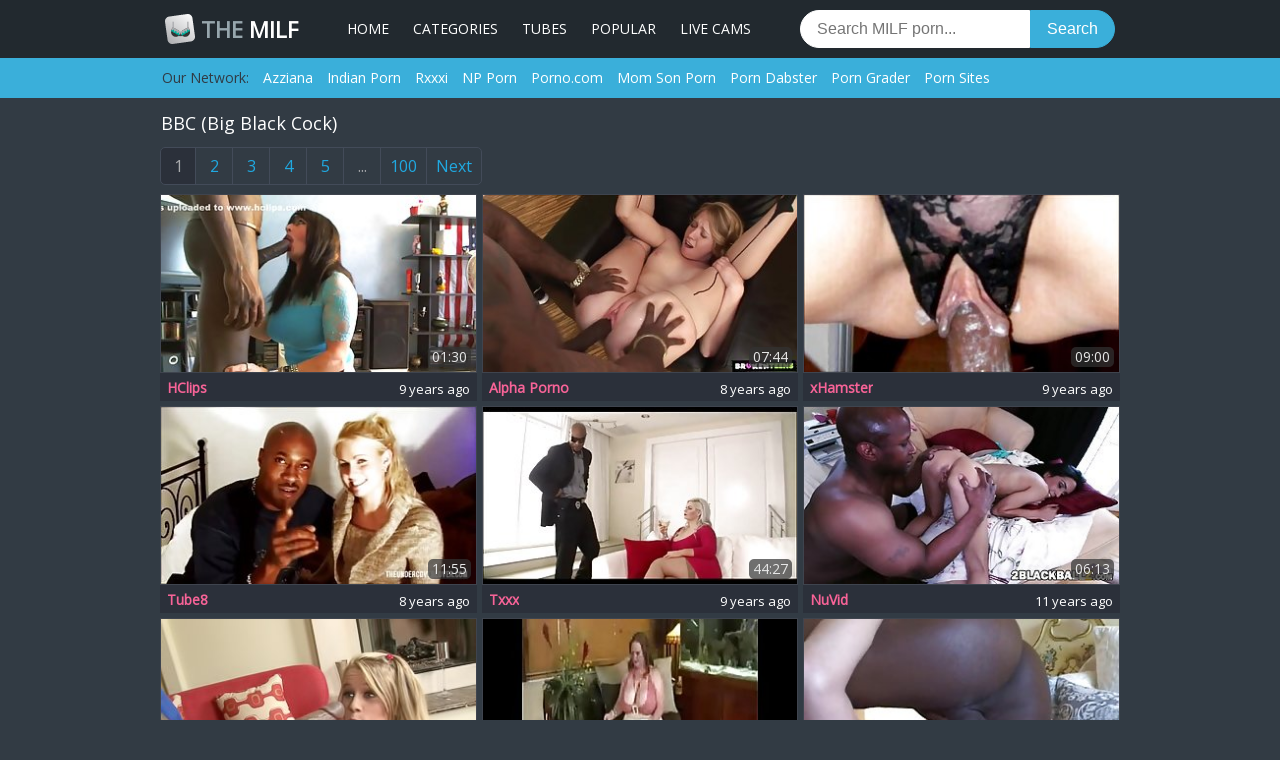

--- FILE ---
content_type: text/html; charset=UTF-8
request_url: http://www.themilf.net/c/bbc-big-black-cock/
body_size: 13837
content:
<!DOCTYPE html>
<html lang="en">
<head>
<meta charset="utf-8">
<meta name="viewport" content="width=device-width, initial-scale=1, shrink-to-fit=no">
<title>BBC (Big Black Cock) Tube - The MILF</title>
<link rel="canonical" href="https://www.themilf.net/c/bbc-big-black-cock/">
<link rel="stylesheet" href="https://fonts.googleapis.com/css?family=Open+Sans">
<link rel="stylesheet" href="/assets/styles-1702114080.min.css">
<link rel="apple-touch-icon-precomposed" sizes="57x57" href="/apple-touch-icon-57x57.png">
<link rel="apple-touch-icon-precomposed" sizes="114x114" href="/apple-touch-icon-114x114.png">
<link rel="apple-touch-icon-precomposed" sizes="72x72" href="/apple-touch-icon-72x72.png">
<link rel="apple-touch-icon-precomposed" sizes="144x144" href="/apple-touch-icon-144x144.png">
<link rel="apple-touch-icon-precomposed" sizes="60x60" href="/apple-touch-icon-60x60.png">
<link rel="apple-touch-icon-precomposed" sizes="120x120" href="/apple-touch-icon-120x120.png">
<link rel="apple-touch-icon-precomposed" sizes="76x76" href="/apple-touch-icon-76x76.png">
<link rel="apple-touch-icon-precomposed" sizes="152x152" href="/apple-touch-icon-152x152.png">
<link rel="icon" type="image/png" href="/favicon-196x196.png" sizes="196x196">
<link rel="icon" type="image/png" href="/favicon-96x96.png" sizes="96x96">
<link rel="icon" type="image/png" href="/favicon-32x32.png" sizes="32x32">
<link rel="icon" type="image/png" href="/favicon-16x16.png" sizes="16x16">
<link rel="icon" type="image/png" href="/favicon-128.png" sizes="128x128">
<meta name="application-name" content="TheMILF.net">
<meta name="msapplication-TileColor" content="#FFFFFF">
<meta name="msapplication-TileImage" content="/mstile-144x144.png">
<meta name="msapplication-square70x70logo" content="/mstile-70x70.png">
<meta name="msapplication-square150x150logo" content="/mstile-150x150.png">
<meta name="msapplication-wide310x150logo" content="/mstile-310x150.png">
<meta name="msapplication-square310x310logo" content="/mstile-310x310.png">
<meta name="referrer" content="unsafe-url">

<script async src="https://www.googletagmanager.com/gtag/js?id=UA-24810851-1"></script>
<script>
window.dataLayer = window.dataLayer || [];
function gtag(){dataLayer.push(arguments);}
gtag('js', new Date());
gtag('config', 'UA-24810851-1');
</script>
</head>
<body>
<header>
  <div class="container">
    <button type="button" class="navbar-toggle">
      <span class="icon-bar"></span>
      <span class="icon-bar"></span>
      <span class="icon-bar"></span>
    </button>

    <a href="/" id="logo">
      <img src="/assets/logo.svg" alt="MILF Tube">
      <span style="color:#97A6AD;">THE</span> MILF
    </a>

    <div id="navbar">
      <ul>
        <li><a href="/">Home</a></li>
        <li><a href="/categories/">Categories</a></li>

        <li><a href="/tubes/">Tubes</a></li>
        <li><a href="/popular/">Popular</a></li>
        <li><a href="https://www.cunt.live/" target="_blank">Live Cams</a></li>      </ul>
    </div>

    <form action="/search/" id="search">
      <input type="text" name="q" placeholder="Search MILF porn...">
      <button type="submit">Search</button>
    </form>

    <div class="clearfix"></div>
  </div>
</header>

<div class="network">
  <div class="container">
    <ul>
      <li>Our Network:</li>
            <li><a href="https://www.azziana.com/" target="_blank">Azziana</a></li>
      <li><a href="https://www.xindiana.com/" target="_blank">Indian Porn</a></li>
      <li><a href="https://www.rxxxi.com/" target="_blank">Rxxxi</a></li>
      <li><a href="https://www.npporn.com/" target="_blank">NP Porn</a></li>
      <li><a href="https://www.dasistporno.com/" target="_blank">Porno.com</a></li>
      <li><a href="https://www.youx.xxx/tag/mom-son/" target="_blank">Mom Son Porn</a></li>
      <li><a href="https://porndabster.com/" target="_blank">Porn Dabster</a></li>
      <li><a href="https://porngrader.com/" target="_blank">Porn Grader</a></li>
      <li><a href="https://milliondollarporn.com/" target="_blank">Porn Sites</a></li> 
    </ul>
    <div class="more"><ul></ul></div>
  </div>
</div>

<div class="container">

<div class="title">
	<h1>BBC (Big Black Cock)</h1>
</div>
<div class="filter">
<ul class="pagination">
	<li class="page active">1</li>
	<li class="page"><a href="/c/bbc-big-black-cock/2/">2</a></li>
	<li class="page"><a href="/c/bbc-big-black-cock/3/">3</a></li>
	<li class="page"><a href="/c/bbc-big-black-cock/4/">4</a></li>
	<li class="page"><a href="/c/bbc-big-black-cock/5/">5</a></li>
	<li class="page"><span class="dots">...</span></li>
	<li class="page"><a href="/c/bbc-big-black-cock/100/">100</a></li>
	<li class="page"><a href="/c/bbc-big-black-cock/2/">Next</a></li>

</ul>

</div>
<div class="row videos">
<div>
	<a href="/video/11928276/" target="_blank" rel="nofollow noopener" title="big black cock"><img src="https://cdn.themilf.net/91cf4693ca0e9d077036918305daa8e9/c4c2492d6686d58d2f400023bca4c3ed.jpg" alt="big black cock"></a>
	<div>
		<span class="duration">01:30</span>
		<span class="date">9 years ago</span>
		<a href="/s/hclips/" title="HClips">HClips</a>
	</div>
</div>
<div>
	<a href="/video/119371090/" target="_blank" rel="nofollow noopener" title="Platform heels are hot on this beauty taking BBC"><img src="https://cdn.themilf.net/6a59d150dd0e13bcfbbfce95fd9e2975/b3559a238a2c2724aeb7a10abf06b4ac.jpg" alt="Platform heels are hot on this beauty taking BBC"></a>
	<div>
		<span class="duration">07:44</span>
		<span class="date">8 years ago</span>
		<a href="/s/alphaporno/" title="Alpha Porno">Alpha Porno</a>
	</div>
</div>
<div>
	<a href="/video/11912484/" target="_blank" rel="nofollow noopener" title="White Women Love Black Cock"><img src="https://cdn.themilf.net/7301627ef7c690197a3b2948db061f2b/f1862a7eab2163a32088de5159ff5b07.jpg" alt="White Women Love Black Cock"></a>
	<div>
		<span class="duration">09:00</span>
		<span class="date">9 years ago</span>
		<a href="/s/xhamster/" title="xHamster">xHamster</a>
	</div>
</div>
<div>
	<a href="/video/11906915/" target="_blank" rel="nofollow noopener" title="Doing the blonde stranger"><img src="https://cdn.themilf.net/3a5121cdd14c8086eb0b7905148e49db/aff8777514c050e3a59474f939175ef8.jpg" alt="Doing the blonde stranger"></a>
	<div>
		<span class="duration">11:55</span>
		<span class="date">8 years ago</span>
		<a href="/s/tube8/" title="Tube8">Tube8</a>
	</div>
</div>
<div>
	<a href="/video/11922377/" target="_blank" rel="nofollow noopener" title="Bbw vs two bbc"><img src="https://cdn.themilf.net/552a5b95dde69139ee0b99b6f4663fd2/1afd6b18e3e20699f852a0f044255e74.jpg" alt="Bbw vs two bbc"></a>
	<div>
		<span class="duration">44:27</span>
		<span class="date">9 years ago</span>
		<a href="/s/txxx/" title="Txxx">Txxx</a>
	</div>
</div>
<div>
	<a href="/video/118405631/" target="_blank" rel="nofollow noopener" title="Skinny latina Tia Cyrus works on big black cock on the bed"><img src="https://cdn.themilf.net/96dc48509efc619a15aa69e6f27faa95/a880c3d5f5980cd5c7fac7168e76fa69.jpg" alt="Skinny latina Tia Cyrus works on big black cock on the bed"></a>
	<div>
		<span class="duration">06:13</span>
		<span class="date">11 years ago</span>
		<a href="/s/nuvid/" title="NuVid">NuVid</a>
	</div>
</div>
<div>
	<a href="/video/123071574/" target="_blank" rel="nofollow noopener" title="Long black shaft in blonde teen&#039;s pussy makes her moan"><img src="https://cdn.themilf.net/da84edadc39297f10b0eddd3976795db/8d0b9ca3fe64471e661e0cbe9a73cf6c.jpg" alt="Long black shaft in blonde teen&#039;s pussy makes her moan"></a>
	<div>
		<span class="duration">08:00</span>
		<span class="date">8 years ago</span>
		<a href="/s/bravotube/" title="Bravo Tube">Bravo Tube</a>
	</div>
</div>
<div>
	<a href="/video/119006721/" target="_blank" rel="nofollow noopener" title="Fat Wife Cheats With A Big Black Dick"><img src="https://cdn.themilf.net/1f1a161db548b279de3674fe6ead201d/44a615a62733e5c723a8cfeaa6708647.jpg" alt="Fat Wife Cheats With A Big Black Dick"></a>
	<div>
		<span class="duration">27:14</span>
		<span class="date">9 years ago</span>
		<a href="/s/xvideos/" title="X Videos">X Videos</a>
	</div>
</div>
<div>
	<a href="/video/11927758/" target="_blank" rel="nofollow noopener" title="Alicia Rhodes BBC IR"><img src="https://cdn.themilf.net/3457038cb3f38138a53f53a3ee06ea9d/f613cb3a9b446d3a0a16a12b4a78b7f4.jpg" alt="Alicia Rhodes BBC IR"></a>
	<div>
		<span class="duration">26:30</span>
		<span class="date">13 years ago</span>
		<a href="/s/txxx/" title="Txxx">Txxx</a>
	</div>
</div>
<div>
	<a href="/video/11914309/" target="_blank" rel="nofollow noopener" title="Valentina Nappi sensual interracial sex"><img src="https://cdn.themilf.net/87cbe12c2215872347412e4efab1e52c/d850f96776e0b4691f2b15a10a5f85e4.jpg" alt="Valentina Nappi sensual interracial sex"></a>
	<div>
		<span class="duration">06:00</span>
		<span class="date">9 years ago</span>
		<a href="/s/xhamster/" title="xHamster">xHamster</a>
	</div>
</div>
<div>
	<a href="/video/11928674/" target="_blank" rel="nofollow noopener" title="Vintage porn tape of my white wife with black big man"><img data-original="https://cdn.themilf.net/bbe1c2e8c1555504b54c09982f707704/9b3445b815883cf69cbdad41eebd9be8.jpg" alt="Vintage porn tape of my white wife with black big man"></a>
	<div>
		<span class="duration">54:21</span>
		<span class="date">10 years ago</span>
		<a href="/s/hclips/" title="HClips">HClips</a>
	</div>
</div>
<div>
	<a href="/video/119016935/" target="_blank" rel="nofollow noopener" title="A Cuckolds Dream II"><img data-original="https://cdn.themilf.net/aa790b7dc330bf6a8cb75694e3fece5e/add518a8615390e2713507d5701e9aa5.jpg" alt="A Cuckolds Dream II"></a>
	<div>
		<span class="duration">03:07</span>
		<span class="date">9 years ago</span>
		<a href="/s/xvideos/" title="X Videos">X Videos</a>
	</div>
</div>
<div>
	<a href="/video/11914983/" target="_blank" rel="nofollow noopener" title="Mature Sex With BBC"><img data-original="https://cdn.themilf.net/e6d3277ef53bf9b0f48dd3f32b844788/97cbc00062f3f55b9746c9409cbd4a50.jpg" alt="Mature Sex With BBC"></a>
	<div>
		<span class="duration">05:00</span>
		<span class="date">9 years ago</span>
		<a href="/s/xhamster/" title="xHamster">xHamster</a>
	</div>
</div>
<div>
	<a href="/video/123078639/" target="_blank" rel="nofollow noopener" title="Sporty bbw coping with her trainer&#039;s big black cock"><img data-original="https://cdn.themilf.net/57e86f025b697183549f39405a13c1e0/c8618925e3f982ad6f5c485c4864818b.jpg" alt="Sporty bbw coping with her trainer&#039;s big black cock"></a>
	<div>
		<span class="duration">05:58</span>
		<span class="date">10 years ago</span>
		<a href="/s/anyporn/" title="Any Porn">Any Porn</a>
	</div>
</div>
<div>
	<a href="/video/11928299/" target="_blank" rel="nofollow noopener" title="BBC stretches white teen"><img data-original="https://cdn.themilf.net/0eb7e8ee5eb2307716b8c168cc4214ba/084498c390e64e5aa2b4182494539742.jpg" alt="BBC stretches white teen"></a>
	<div>
		<span class="duration">31:33</span>
		<span class="date">9 years ago</span>
		<a href="/s/hclips/" title="HClips">HClips</a>
	</div>
</div>
<div>
	<a href="/video/11921071/" target="_blank" rel="nofollow noopener" title="Bbc and my wife"><img data-original="https://cdn.themilf.net/a9aac824707a0fe2e2f331a5f4978385/e7e1f1baa7f50a4574e0d002cb2c8323.jpg" alt="Bbc and my wife"></a>
	<div>
		<span class="duration">33:50</span>
		<span class="date">9 years ago</span>
		<a href="/s/txxx/" title="Txxx">Txxx</a>
	</div>
</div>
<div>
	<a href="/video/120363818/" target="_blank" rel="nofollow noopener" title="Wife Fucked In Atmosphere By Bbc Dick"><img data-original="https://cdn.themilf.net/e9d85cb706b4e48f11932458ff62558a/ec6ffc5dca14a9f108038a8c506f853e.jpg" alt="Wife Fucked In Atmosphere By Bbc Dick"></a>
	<div>
		<span class="duration">03:05</span>
		<span class="date">9 years ago</span>
		<a href="/s/viptube/" title="VIP Tube">VIP Tube</a>
	</div>
</div>
<div>
	<a href="/video/118653239/" target="_blank" rel="nofollow noopener" title="Tiffany Mynx Anal With BBC"><img data-original="https://cdn.themilf.net/574b6955fa53f0032c048f8f25d0f927/7551bbd2f70bfb5649b31bde7a00db8c.jpg" alt="Tiffany Mynx Anal With BBC"></a>
	<div>
		<span class="duration">08:17</span>
		<span class="date">8 years ago</span>
		<a href="/s/xhamster/" title="xHamster">xHamster</a>
	</div>
</div>
<div>
	<a href="/video/11915387/" target="_blank" rel="nofollow noopener" title="BBC For A Horny Housewife"><img data-original="https://cdn.themilf.net/8c9e84d1e073d097f987b46d3bf1f7d6/84cd7a1a24bb01eac89ba9cd1612394d.jpg" alt="BBC For A Horny Housewife"></a>
	<div>
		<span class="duration">12:00</span>
		<span class="date">9 years ago</span>
		<a href="/s/xhamster/" title="xHamster">xHamster</a>
	</div>
</div>
<div>
	<a href="/video/120375553/" target="_blank" rel="nofollow noopener" title="Sexy Blonde Girl And A Big Black Cock"><img data-original="https://cdn.themilf.net/d9275945eef7861de373f8a70daf3ff4/76adef6754b6c31e4e46143786f2907b.jpg" alt="Sexy Blonde Girl And A Big Black Cock"></a>
	<div>
		<span class="duration">34:30</span>
		<span class="date">11 years ago</span>
		<a href="/s/viptube/" title="VIP Tube">VIP Tube</a>
	</div>
</div>
<div>
	<a href="/video/118800569/" target="_blank" rel="nofollow noopener" title="Janet Mason and her daughter Jessie Rogers tries BBC"><img data-original="https://cdn.themilf.net/a6fe2a429ce539074d8cc079733a836a/640ed64e751185309e77cf9b8b56fba9.jpg" alt="Janet Mason and her daughter Jessie Rogers tries BBC"></a>
	<div>
		<span class="duration">08:19</span>
		<span class="date">9 years ago</span>
		<a href="/s/xvideos/" title="X Videos">X Videos</a>
	</div>
</div>
<div>
	<a href="/video/11927040/" target="_blank" rel="nofollow noopener" title="BEAUTIFUL MOTHER AND BBC"><img data-original="https://cdn.themilf.net/5b7849f4d1978705f8a8d30cd77ff6ee/d2c13945122578fd5fc7f9231acde76e.jpg" alt="BEAUTIFUL MOTHER AND BBC"></a>
	<div>
		<span class="duration">10:35</span>
		<span class="date">12 years ago</span>
		<a href="/s/txxx/" title="Txxx">Txxx</a>
	</div>
</div>
<div>
	<a href="/video/11919367/" target="_blank" rel="nofollow noopener" title="bbc get revenge on big tit cop"><img data-original="https://cdn.themilf.net/b1aaa9d9ea8fad41c9ca51bcdd68b60c/a4108fc9b7f9b7c6c96c90a09583d40a.jpg" alt="bbc get revenge on big tit cop"></a>
	<div>
		<span class="duration">26:49</span>
		<span class="date">8 years ago</span>
		<a href="/s/txxx/" title="Txxx">Txxx</a>
	</div>
</div>
<div>
	<a href="/video/119210341/" target="_blank" rel="nofollow noopener" title="Big tits bounce on a BBC"><img data-original="https://cdn.themilf.net/27735ed42f7f1eeecf5fb6dcd8fdfd31/b619efbba8391cb1d4a4f51eae84066f.jpg" alt="Big tits bounce on a BBC"></a>
	<div>
		<span class="duration">50:38</span>
		<span class="date">9 years ago</span>
		<a href="/s/drtuber/" title="DrTuber">DrTuber</a>
	</div>
</div>
<div>
	<a href="/video/11920867/" target="_blank" rel="nofollow noopener" title="What s Better Than A Big Black Cock? #17"><img data-original="https://cdn.themilf.net/607d258a7760702d05fd41dcd57e3082/94b9c45fa8472617443ba4f07369dec5.jpg" alt="What s Better Than A Big Black Cock? #17"></a>
	<div>
		<span class="duration">26:32</span>
		<span class="date">9 years ago</span>
		<a href="/s/txxx/" title="Txxx">Txxx</a>
	</div>
</div>
<div>
	<a href="/video/11928709/" target="_blank" rel="nofollow noopener" title="Overweight white hotty can&#039;t live without BBC"><img data-original="https://cdn.themilf.net/977f18ad91f17486a04dd11a30864d95/10c653409c118fbfcdbf9ead929ef35f.jpg" alt="Overweight white hotty can&#039;t live without BBC"></a>
	<div>
		<span class="duration">27:59</span>
		<span class="date">10 years ago</span>
		<a href="/s/hclips/" title="HClips">HClips</a>
	</div>
</div>
<div>
	<a href="/video/11919735/" target="_blank" rel="nofollow noopener" title="Tight Body Ebony Fucked In The Jungle"><img data-original="https://cdn.themilf.net/c1f1f1cfafa4ac5550d43c51f578ade0/adefd446c0ce61249bbc0ce5a8a621b7.jpg" alt="Tight Body Ebony Fucked In The Jungle"></a>
	<div>
		<span class="duration">11:47</span>
		<span class="date">9 years ago</span>
		<a href="/s/txxx/" title="Txxx">Txxx</a>
	</div>
</div>
<div>
	<a href="/video/123082769/" target="_blank" rel="nofollow noopener" title="Babe in a leopard print dress tries huge dick in her butt"><img data-original="https://cdn.themilf.net/9b8a44947735d0f08b116fb4ac90ee50/ad718775278416aa0dbc28211a554f20.jpg" alt="Babe in a leopard print dress tries huge dick in her butt"></a>
	<div>
		<span class="duration">05:59</span>
		<span class="date">10 years ago</span>
		<a href="/s/bravoteens/" title="Bravo Teens">Bravo Teens</a>
	</div>
</div>
<div>
	<a href="/video/123081488/" target="_blank" rel="nofollow noopener" title="Horny Kissy gets fucked and creampied in interracial video"><img data-original="https://cdn.themilf.net/6ec7ba82946e3056e395d22ecefe98c0/8bb0718c3e57113d9c6bcfc746002c62.jpg" alt="Horny Kissy gets fucked and creampied in interracial video"></a>
	<div>
		<span class="duration">07:00</span>
		<span class="date">12 years ago</span>
		<a href="/s/anyporn/" title="Any Porn">Any Porn</a>
	</div>
</div>
<div>
	<a href="/video/11928329/" target="_blank" rel="nofollow noopener" title="wife enjoys my bbc while husband watches"><img data-original="https://cdn.themilf.net/e198f8198e3fc66159167b5fac486c4e/e59bf3d447febff7a144a4290fcf3713.jpg" alt="wife enjoys my bbc while husband watches"></a>
	<div>
		<span class="duration">01:28</span>
		<span class="date">9 years ago</span>
		<a href="/s/hclips/" title="HClips">HClips</a>
	</div>
</div>
<div>
	<a href="/video/123060663/" target="_blank" rel="nofollow noopener" title="Big Black Cock Penetrating Jennfer Stone&#039;s Pussy and Asshole"><img data-original="https://cdn.themilf.net/06e7559dbeec66abeb602a3cc2129cfd/a5cbd25c304a2eea4a67328dddf78b43.jpg" alt="Big Black Cock Penetrating Jennfer Stone&#039;s Pussy and Asshole"></a>
	<div>
		<span class="duration">06:00</span>
		<span class="date">12 years ago</span>
		<a href="/s/anyporn/" title="Any Porn">Any Porn</a>
	</div>
</div>
<div>
	<a href="/video/11924858/" target="_blank" rel="nofollow noopener" title="Tegan Riley Gets Fucked By A Black Model Agent"><img data-original="https://cdn.themilf.net/f70ee0920613c78716083bf3123b1bad/e98bf24048fa45cf1ead90090fcb716c.jpg" alt="Tegan Riley Gets Fucked By A Black Model Agent"></a>
	<div>
		<span class="duration">10:53</span>
		<span class="date">10 years ago</span>
		<a href="/s/txxx/" title="Txxx">Txxx</a>
	</div>
</div>
<div>
	<a href="/video/11915277/" target="_blank" rel="nofollow noopener" title="White slut gets impregnated by bbc"><img data-original="https://cdn.themilf.net/026f65789ab058902ba9dcbda1fa5024/5ef8f8d9b7b533101ad9f567f199ea95.jpg" alt="White slut gets impregnated by bbc"></a>
	<div>
		<span class="duration">03:00</span>
		<span class="date">9 years ago</span>
		<a href="/s/xhamster/" title="xHamster">xHamster</a>
	</div>
</div>
<div>
	<a href="/video/11902342/" target="_blank" rel="nofollow noopener" title="thick creo lady queen pussy slober fucked"><img data-original="https://cdn.themilf.net/232aed1085914e8a45df4958f296c8df/198c09201ae61aa16e6c1465673c5ab3.jpg" alt="thick creo lady queen pussy slober fucked"></a>
	<div>
		<span class="duration">06:31</span>
		<span class="date">8 years ago</span>
		<a href="/s/pornhub/" title="PornHub">PornHub</a>
	</div>
</div>
<div>
	<a href="/video/11913025/" target="_blank" rel="nofollow noopener" title="Amateur wife get two BBC creampies"><img data-original="https://cdn.themilf.net/017385cd0420960b324ac6c0cdb69d59/e3efbbfe55fb5595004f0adc6be1e282.jpg" alt="Amateur wife get two BBC creampies"></a>
	<div>
		<span class="duration">31:00</span>
		<span class="date">9 years ago</span>
		<a href="/s/xhamster/" title="xHamster">xHamster</a>
	</div>
</div>
<div>
	<a href="/video/119620198/" target="_blank" rel="nofollow noopener" title="Slut gets excited sucking and sitting on big black cock"><img data-original="https://cdn.themilf.net/ce99bb0a2825c70ec37dd1252a856657/30a5de3d64c43a9cbaaa6bd0e5aa580c.jpg" alt="Slut gets excited sucking and sitting on big black cock"></a>
	<div>
		<span class="duration">04:21</span>
		<span class="date">10 years ago</span>
		<a href="/s/alphaporno/" title="Alpha Porno">Alpha Porno</a>
	</div>
</div>
<div>
	<a href="/video/123066254/" target="_blank" rel="nofollow noopener" title="Ebony eye candy Ashton Devine gets bent over and fucked hard"><img data-original="https://cdn.themilf.net/a443a8f6cb7ef1ffa90283cb60983184/f541cc310add9115a1e80c9d8f30e905.jpg" alt="Ebony eye candy Ashton Devine gets bent over and fucked hard"></a>
	<div>
		<span class="duration">04:56</span>
		<span class="date">7 years ago</span>
		<a href="/s/bravoteens/" title="Bravo Teens">Bravo Teens</a>
	</div>
</div>
<div>
	<a href="/video/123063514/" target="_blank" rel="nofollow noopener" title="Monster cock pleases her needs"><img data-original="https://cdn.themilf.net/6c3a975214f52de4b5367cc22ecdd014/a2804b78c8ee984678906632e3d952d4.jpg" alt="Monster cock pleases her needs"></a>
	<div>
		<span class="duration">07:00</span>
		<span class="date">11 years ago</span>
		<a href="/s/xbabe/" title="X Babe">X Babe</a>
	</div>
</div>
<div>
	<a href="/video/119199712/" target="_blank" rel="nofollow noopener" title="Horny housewife rides on a BBC"><img data-original="https://cdn.themilf.net/720e57712467e4b0bc8425abc483a44b/4dcffe75475fbdd2a7fbf35b618e1623.jpg" alt="Horny housewife rides on a BBC"></a>
	<div>
		<span class="duration">30:40</span>
		<span class="date">9 years ago</span>
		<a href="/s/drtuber/" title="DrTuber">DrTuber</a>
	</div>
</div>
<div>
	<a href="/video/11920112/" target="_blank" rel="nofollow noopener" title="Big Black Cock In Throat Of Blonde Alex Little"><img data-original="https://cdn.themilf.net/07cc60005bb6cc883e893b2fec3937fa/2d82daff9dbee908fc095d442a9b75aa.jpg" alt="Big Black Cock In Throat Of Blonde Alex Little"></a>
	<div>
		<span class="duration">07:00</span>
		<span class="date">9 years ago</span>
		<a href="/s/txxx/" title="Txxx">Txxx</a>
	</div>
</div>
<div>
	<a href="/video/119023879/" target="_blank" rel="nofollow noopener" title="bbc nurse slut cumshot"><img data-original="https://cdn.themilf.net/58d9a18c7f3b7f474a6ab0b7a70adec4/f09d4b6afe04837309283d30c06ee199.jpg" alt="bbc nurse slut cumshot"></a>
	<div>
		<span class="duration">01:00</span>
		<span class="date">9 years ago</span>
		<a href="/s/xvideos/" title="X Videos">X Videos</a>
	</div>
</div>
<div>
	<a href="/video/117627304/" target="_blank" rel="nofollow noopener" title="girl fucked bbc"><img data-original="https://cdn.themilf.net/ad5805332a3fbcad6913a96f27ab984a/9efc838b114c89521db9aff8b046c68c.jpg" alt="girl fucked bbc"></a>
	<div>
		<span class="duration">31:54</span>
		<span class="date">10 years ago</span>
		<a href="/s/txxx/" title="Txxx">Txxx</a>
	</div>
</div>
<div>
	<a href="/video/117726410/" target="_blank" rel="nofollow noopener" title="BLACKED Hot Blonde Girl Cadenca Lux Pays Off Boyfriends Debt By Fucking BBC"><img data-original="https://cdn.themilf.net/8ff88f32dbbe50f8469d66446396c23a/f550be13781f5ee6043916bed2c55d7f.jpg" alt="BLACKED Hot Blonde Girl Cadenca Lux Pays Off Boyfriends Debt By Fucking BBC"></a>
	<div>
		<span class="duration">11:47</span>
		<span class="date">10 years ago</span>
		<a href="/s/txxx/" title="Txxx">Txxx</a>
	</div>
</div>
<div>
	<a href="/video/118951852/" target="_blank" rel="nofollow noopener" title="Soccer mom takes a cumshot on her mature butt"><img data-original="https://cdn.themilf.net/bfe891e4bf19a77eb7e43e01659fed99/8e4bd9d34aefd04d3336fdd2020a310d.jpg" alt="Soccer mom takes a cumshot on her mature butt"></a>
	<div>
		<span class="duration">30:53</span>
		<span class="date">9 years ago</span>
		<a href="/s/xvideos/" title="X Videos">X Videos</a>
	</div>
</div>
<div>
	<a href="/video/11928175/" target="_blank" rel="nofollow noopener" title="my wife blows and fucks a craigslist stranger"><img data-original="https://cdn.themilf.net/d5de93113ac737edbe56f45931ed92cd/14300d4cf258f09c8bcdbc8a5b0152ba.jpg" alt="my wife blows and fucks a craigslist stranger"></a>
	<div>
		<span class="duration">16:02</span>
		<span class="date">9 years ago</span>
		<a href="/s/hclips/" title="HClips">HClips</a>
	</div>
</div>
<div>
	<a href="/video/123084850/" target="_blank" rel="nofollow noopener" title="Wife&#039;s big tits flop as she&#039;s fucked by BBC."><img data-original="https://cdn.themilf.net/7909dfe1d73e37749562a8b4e444f441/eef0a8c32d8249a8181323ed0ded8014.jpg" alt="Wife&#039;s big tits flop as she&#039;s fucked by BBC."></a>
	<div>
		<span class="duration">01:41</span>
		<span class="date">7 years ago</span>
		<a href="/s/anyporn/" title="Any Porn">Any Porn</a>
	</div>
</div>
<div>
	<a href="/video/11910526/" target="_blank" rel="nofollow noopener" title="Britney Young Fucks Mandingo&amp;#039;s Black Cock"><img data-original="https://cdn.themilf.net/f5ab2fb5b00868820c341c4f427c79e9/4d21dea2c7cef77ccc990c18db9f6f6f.jpg" alt="Britney Young Fucks Mandingo&amp;#039;s Black Cock"></a>
	<div>
		<span class="duration">08:00</span>
		<span class="date">8 years ago</span>
		<a href="/s/xhamster/" title="xHamster">xHamster</a>
	</div>
</div>
<div>
	<a href="/video/119244745/" target="_blank" rel="nofollow noopener" title="BLACKED Busty brunette Ashley Adams first BBC"><img data-original="https://cdn.themilf.net/892c283b223bfedf5c6ae6467d65c734/9caae0748e4426ca50dd104818f17833.jpg" alt="BLACKED Busty brunette Ashley Adams first BBC"></a>
	<div>
		<span class="duration">10:04</span>
		<span class="date">10 years ago</span>
		<a href="/s/drtuber/" title="DrTuber">DrTuber</a>
	</div>
</div>
<div>
	<a href="/video/11917800/" target="_blank" rel="nofollow noopener" title="BBW MILF bets BBC and Creampie"><img data-original="https://cdn.themilf.net/dd44d8067e986176f27963cc83ad15bf/c9220c5ea19e56345d46d6de1323b1d4.jpg" alt="BBW MILF bets BBC and Creampie"></a>
	<div>
		<span class="duration">40:35</span>
		<span class="date">10 years ago</span>
		<a href="/s/upornia/" title="Upornia">Upornia</a>
	</div>
</div>
<div>
	<a href="/video/119496541/" target="_blank" rel="nofollow noopener" title="Milf and a hot teen sucking on his big black dick"><img data-original="https://cdn.themilf.net/ca8526ca480ff8b0419de3593285d198/830c454e22b67cf0405666840f1ae3cc.jpg" alt="Milf and a hot teen sucking on his big black dick"></a>
	<div>
		<span class="duration">04:55</span>
		<span class="date">9 years ago</span>
		<a href="/s/alphaporno/" title="Alpha Porno">Alpha Porno</a>
	</div>
</div>
<div>
	<a href="/video/11922069/" target="_blank" rel="nofollow noopener" title="Watch what happens when a lonely pawg meets a horny bbc"><img data-original="https://cdn.themilf.net/16f8be8486672db968ac781375872804/8987df15005701048f7ba898827f9326.jpg" alt="Watch what happens when a lonely pawg meets a horny bbc"></a>
	<div>
		<span class="duration">11:19</span>
		<span class="date">9 years ago</span>
		<a href="/s/txxx/" title="Txxx">Txxx</a>
	</div>
</div>
<div>
	<a href="/video/123061253/" target="_blank" rel="nofollow noopener" title="Petite amateur girl sucks a BBC and gets her pussy drilled doggystyle"><img data-original="https://cdn.themilf.net/c208ee5335a22428e446464751c9a2e4/d44db599d43599d99355f802451988f3.jpg" alt="Petite amateur girl sucks a BBC and gets her pussy drilled doggystyle"></a>
	<div>
		<span class="duration">14:14</span>
		<span class="date">11 years ago</span>
		<a href="/s/bravotube/" title="Bravo Tube">Bravo Tube</a>
	</div>
</div>
<div>
	<a href="/video/119695163/" target="_blank" rel="nofollow noopener" title="BBC loving slut Riley Reid gets laid and gets off"><img data-original="https://cdn.themilf.net/dbf7a142ea177852a3d6fa4d515fe3cf/5fbd465d5366998a144f15d42b044999.jpg" alt="BBC loving slut Riley Reid gets laid and gets off"></a>
	<div>
		<span class="duration">05:57</span>
		<span class="date">9 years ago</span>
		<a href="/s/crocotube/" title="Croco Tube">Croco Tube</a>
	</div>
</div>
<div>
	<a href="/video/11918047/" target="_blank" rel="nofollow noopener" title="DZ BBC 3"><img data-original="https://cdn.themilf.net/315f43f3f8ade6c71877d3088443ede5/643750ab452a25302514e1b03afc3f6f.jpg" alt="DZ BBC 3"></a>
	<div>
		<span class="duration">22:13</span>
		<span class="date">10 years ago</span>
		<a href="/s/upornia/" title="Upornia">Upornia</a>
	</div>
</div>
<div>
	<a href="/video/123080795/" target="_blank" rel="nofollow noopener" title="Man from Jamaica will intensively fuck Katie Thomas"><img data-original="https://cdn.themilf.net/34dcbcbe245c1818c869c3c7659996c5/0bc260b86a7505d60619d715702dd42d.jpg" alt="Man from Jamaica will intensively fuck Katie Thomas"></a>
	<div>
		<span class="duration">07:00</span>
		<span class="date">11 years ago</span>
		<a href="/s/anyporn/" title="Any Porn">Any Porn</a>
	</div>
</div>
<div>
	<a href="/video/119195462/" target="_blank" rel="nofollow noopener" title="Wife BBC Cum"><img data-original="https://cdn.themilf.net/93350c3172b0ce5a7219d77e4d67db37/460d59ef5df8faf22824ff2ce7711fc6.jpg" alt="Wife BBC Cum"></a>
	<div>
		<span class="duration">08:57</span>
		<span class="date">9 years ago</span>
		<a href="/s/drtuber/" title="DrTuber">DrTuber</a>
	</div>
</div>
<div>
	<a href="/video/11907791/" target="_blank" rel="nofollow noopener" title="busty german stepmom black cock banged"><img data-original="https://cdn.themilf.net/7e08fd8104426c3335d930bfcf0f5f6b/e4e7a439a0e912f043b30471bd3838fe.jpg" alt="busty german stepmom black cock banged"></a>
	<div>
		<span class="duration">12:45</span>
		<span class="date">9 years ago</span>
		<a href="/s/tube8/" title="Tube8">Tube8</a>
	</div>
</div>
<div>
	<a href="/video/123058099/" target="_blank" rel="nofollow noopener" title="Chubby mature milf moans as she gets her ass stuffed with a big black cock"><img data-original="https://cdn.themilf.net/a74bc902b9b4b2d262d78cc91b38640b/5acb0132175ba6c7d18cb21c5413ffb8.jpg" alt="Chubby mature milf moans as she gets her ass stuffed with a big black cock"></a>
	<div>
		<span class="duration">07:00</span>
		<span class="date">10 years ago</span>
		<a href="/s/bravoteens/" title="Bravo Teens">Bravo Teens</a>
	</div>
</div>
<div>
	<a href="/video/120691420/" target="_blank" rel="nofollow noopener" title="Alysha Rylee takes her clothes..."><img data-original="https://cdn.themilf.net/955bb8a88c3ab4fa413f8d1a2548d661/155df9c1b9b5d1ad0c12fc9702aa183f.jpg" alt="Alysha Rylee takes her clothes..."></a>
	<div>
		<span class="duration">10:00</span>
		<span class="date">12 years ago</span>
		<a href="/s/babesandstars/" title="Babes And Stars">Babes And Stars</a>
	</div>
</div>
<div>
	<a href="/video/123075119/" target="_blank" rel="nofollow noopener" title="Busty Blonde Getting Her Pussy Stretched Wide By a Big Black Cock"><img data-original="https://cdn.themilf.net/457f3ea923f242b97fb608710393a76b/fc46450503868395086bc1504c790a8a.jpg" alt="Busty Blonde Getting Her Pussy Stretched Wide By a Big Black Cock"></a>
	<div>
		<span class="duration">05:00</span>
		<span class="date">13 years ago</span>
		<a href="/s/bravotube/" title="Bravo Tube">Bravo Tube</a>
	</div>
</div>
<div>
	<a href="/video/120485725/" target="_blank" rel="nofollow noopener" title="Blonde slut moans with BBC rammed deep inside her twat"><img data-original="https://cdn.themilf.net/23a08f98193784b96af3ed1cd606c427/2094da9d22ad3170e7e084a2749b6a07.jpg" alt="Blonde slut moans with BBC rammed deep inside her twat"></a>
	<div>
		<span class="duration">08:48</span>
		<span class="date">8 years ago</span>
		<a href="/s/xxxdan/" title="XXX Dan">XXX Dan</a>
	</div>
</div>
<div>
	<a href="/video/123065342/" target="_blank" rel="nofollow noopener" title="Black guy can barely fit his massive cock in her tight cunt"><img data-original="https://cdn.themilf.net/159c072e83ab6d233efa3fcbea7db55f/a433049798b3367855381fac4064d22d.jpg" alt="Black guy can barely fit his massive cock in her tight cunt"></a>
	<div>
		<span class="duration">05:58</span>
		<span class="date">10 years ago</span>
		<a href="/s/anyporn/" title="Any Porn">Any Porn</a>
	</div>
</div>
<div>
	<a href="/video/11912417/" target="_blank" rel="nofollow noopener" title="Hot Blonde Elsa Jean Takes BBC"><img data-original="https://cdn.themilf.net/a9f4bf090c76aa951f3c6a275a0f37b1/5b0fc4422d6556a86a5897a21feb6ae3.jpg" alt="Hot Blonde Elsa Jean Takes BBC"></a>
	<div>
		<span class="duration">06:00</span>
		<span class="date">9 years ago</span>
		<a href="/s/xhamster/" title="xHamster">xHamster</a>
	</div>
</div>
<div>
	<a href="/video/11918728/" target="_blank" rel="nofollow noopener" title="Granny wants black cock in pussy suck black man cock"><img data-original="https://cdn.themilf.net/a83d1e1088bd273c275db27fd109c7e5/6950033d2b3767f93771ff7198c4a2b5.jpg" alt="Granny wants black cock in pussy suck black man cock"></a>
	<div>
		<span class="duration">08:10</span>
		<span class="date">8 years ago</span>
		<a href="/s/txxx/" title="Txxx">Txxx</a>
	</div>
</div>
<div>
	<a href="/video/118980537/" target="_blank" rel="nofollow noopener" title="Tiny hippie teen drilled by big black cock 59 83"><img data-original="https://cdn.themilf.net/c0d14df1f1eacc582fe0b3ba3fb1be5e/75da5eeca729591774799426341e8230.jpg" alt="Tiny hippie teen drilled by big black cock 59 83"></a>
	<div>
		<span class="duration">08:33</span>
		<span class="date">9 years ago</span>
		<a href="/s/xvideos/" title="X Videos">X Videos</a>
	</div>
</div>
<div>
	<a href="/video/11920992/" target="_blank" rel="nofollow noopener" title="Good slut wife milf getting bbc cuck missionary"><img data-original="https://cdn.themilf.net/c3fd8f46fcafcedb6eec17a0c7b3946a/bfbe0b25407b2aca5208d4750eaf45d1.jpg" alt="Good slut wife milf getting bbc cuck missionary"></a>
	<div>
		<span class="duration">06:22</span>
		<span class="date">9 years ago</span>
		<a href="/s/txxx/" title="Txxx">Txxx</a>
	</div>
</div>
<div>
	<a href="/video/123063830/" target="_blank" rel="nofollow noopener" title="Hairy mature and black cock banging"><img data-original="https://cdn.themilf.net/77ba2a2d7eca0dc6923b21486445c391/ddfa7672427680b4f1f1ae595c0fd3f2.jpg" alt="Hairy mature and black cock banging"></a>
	<div>
		<span class="duration">05:00</span>
		<span class="date">12 years ago</span>
		<a href="/s/hellporno/" title="Hell Porno">Hell Porno</a>
	</div>
</div>
<div>
	<a href="/video/11916966/" target="_blank" rel="nofollow noopener" title="Massive BBC fucks Horny Blonde"><img data-original="https://cdn.themilf.net/bb726a23d78e5b9f65d27ab9b07eb2cf/e106eece43039a9c92568cadc076484e.jpg" alt="Massive BBC fucks Horny Blonde"></a>
	<div>
		<span class="duration">27:03</span>
		<span class="date">8 years ago</span>
		<a href="/s/upornia/" title="Upornia">Upornia</a>
	</div>
</div>
<div>
	<a href="/video/11913920/" target="_blank" rel="nofollow noopener" title="pale blonde bbw helps herself to some bbc and takes it"><img data-original="https://cdn.themilf.net/94b551e44664bafd7b5a6b4c82d3a36a/28c94c525b5500f520d0b52d1a2f2d6a.jpg" alt="pale blonde bbw helps herself to some bbc and takes it"></a>
	<div>
		<span class="duration">33:00</span>
		<span class="date">9 years ago</span>
		<a href="/s/xhamster/" title="xHamster">xHamster</a>
	</div>
</div>
<div>
	<a href="/video/118358614/" target="_blank" rel="nofollow noopener" title="Busty Latina minx rides a BBC"><img data-original="https://cdn.themilf.net/ebe7f76cff0b2a081b16ad37862d25f3/51702d6a877bd330036eecde8057776f.jpg" alt="Busty Latina minx rides a BBC"></a>
	<div>
		<span class="duration">32:17</span>
		<span class="date">9 years ago</span>
		<a href="/s/nuvid/" title="NuVid">NuVid</a>
	</div>
</div>
<div>
	<a href="/video/11916005/" target="_blank" rel="nofollow noopener" title="Locked Cuckold watching his Hotwife Allie James Fucking With A BBC"><img data-original="https://cdn.themilf.net/0c0531e87082403ebf8a95e814063d65/9bf78eae4dde0c3f068c30ca6d49a8a5.jpg" alt="Locked Cuckold watching his Hotwife Allie James Fucking With A BBC"></a>
	<div>
		<span class="duration">07:00</span>
		<span class="date">8 years ago</span>
		<a href="/s/hdzog/" title="HDZog">HDZog</a>
	</div>
</div>
<div>
	<a href="/video/120499882/" target="_blank" rel="nofollow noopener" title="There is nothing better than hard fat big black cock"><img data-original="https://cdn.themilf.net/30cdb9b2373e35e8d833ae7a10b95b5d/7f900d8d5b96607c82e3d75390b09784.jpg" alt="There is nothing better than hard fat big black cock"></a>
	<div>
		<span class="duration">09:54</span>
		<span class="date">8 years ago</span>
		<a href="/s/xxxdan/" title="XXX Dan">XXX Dan</a>
	</div>
</div>
<div>
	<a href="/video/11914151/" target="_blank" rel="nofollow noopener" title="What&amp;#039;s Better Than A Big Black Cock? 45"><img data-original="https://cdn.themilf.net/3db2ec06fe82c2aff1ae4dd3fe4072a4/79bb4a53f5d2592a068dbae03b5d697e.jpg" alt="What&amp;#039;s Better Than A Big Black Cock? 45"></a>
	<div>
		<span class="duration">55:00</span>
		<span class="date">9 years ago</span>
		<a href="/s/xhamster/" title="xHamster">xHamster</a>
	</div>
</div>
<div>
	<a href="/video/123059853/" target="_blank" rel="nofollow noopener" title="Sexy Teen Engulfs A Big Black Cock In Her Flappy Pussy In Interracial"><img data-original="https://cdn.themilf.net/63e96d759ca8977e89dc6119e8514f55/0efd5198e97ef1a9c7e838414ff3d7e7.jpg" alt="Sexy Teen Engulfs A Big Black Cock In Her Flappy Pussy In Interracial"></a>
	<div>
		<span class="duration">04:56</span>
		<span class="date">10 years ago</span>
		<a href="/s/anyporn/" title="Any Porn">Any Porn</a>
	</div>
</div>
<div>
	<a href="/video/11920741/" target="_blank" rel="nofollow noopener" title="Miss Big Tits  Need BBC"><img data-original="https://cdn.themilf.net/959067da964c01b2f4c7b48f86ea650f/25952d87e1d5e6202f5384c6b8f85d30.jpg" alt="Miss Big Tits  Need BBC"></a>
	<div>
		<span class="duration">35:47</span>
		<span class="date">9 years ago</span>
		<a href="/s/txxx/" title="Txxx">Txxx</a>
	</div>
</div>
<div>
	<a href="/video/123071850/" target="_blank" rel="nofollow noopener" title="Black monster dong for cute Eliza&#039;s dripping love hole"><img data-original="https://cdn.themilf.net/f112e1775225a4234f4217d324d338b8/ee5c29f385910b8a3dfc4221c8868a2f.jpg" alt="Black monster dong for cute Eliza&#039;s dripping love hole"></a>
	<div>
		<span class="duration">04:56</span>
		<span class="date">8 years ago</span>
		<a href="/s/bravotube/" title="Bravo Tube">Bravo Tube</a>
	</div>
</div>
<div>
	<a href="/video/120392391/" target="_blank" rel="nofollow noopener" title="BBC was just what she needed inside of her"><img data-original="https://cdn.themilf.net/9b46bf519193442661a832c9c1eba258/ce5efabb42519d9adc4c1ef8a6c4625c.jpg" alt="BBC was just what she needed inside of her"></a>
	<div>
		<span class="duration">31:02</span>
		<span class="date">8 years ago</span>
		<a href="/s/xxxdan/" title="XXX Dan">XXX Dan</a>
	</div>
</div>
<div>
	<a href="/video/123075368/" target="_blank" rel="nofollow noopener" title="Nikki Luv gets her Tight  Pussy Fucked and Receives a Juicy Facial"><img data-original="https://cdn.themilf.net/954eec1a2298078c0f54fe85b2e0b7ce/688f32a22b920f55634e8b2190e8360b.jpg" alt="Nikki Luv gets her Tight  Pussy Fucked and Receives a Juicy Facial"></a>
	<div>
		<span class="duration">05:08</span>
		<span class="date">14 years ago</span>
		<a href="/s/bravotube/" title="Bravo Tube">Bravo Tube</a>
	</div>
</div>
<div>
	<a href="/video/123074063/" target="_blank" rel="nofollow noopener" title="A stunning milf is loving two thick black cocks"><img data-original="https://cdn.themilf.net/f21bb2da840ca8c9d823ac8efa95fe25/493e41c7d2e7baa36995a97af0186c74.jpg" alt="A stunning milf is loving two thick black cocks"></a>
	<div>
		<span class="duration">07:00</span>
		<span class="date">11 years ago</span>
		<a href="/s/bravotube/" title="Bravo Tube">Bravo Tube</a>
	</div>
</div>
<div>
	<a href="/video/123080875/" target="_blank" rel="nofollow noopener" title="Horny Black Dude Gives That Sexy Babe Amazing Orgasm"><img data-original="https://cdn.themilf.net/4787fcc4ba8cf81b33cfaf2535a2abd5/f91b48f39e73dcafadf80f9f91745199.jpg" alt="Horny Black Dude Gives That Sexy Babe Amazing Orgasm"></a>
	<div>
		<span class="duration">07:00</span>
		<span class="date">11 years ago</span>
		<a href="/s/anyporn/" title="Any Porn">Any Porn</a>
	</div>
</div>
<div>
	<a href="/video/123080188/" target="_blank" rel="nofollow noopener" title="Venus gets sandwiched on the poolside in interracial MMF sex scene"><img data-original="https://cdn.themilf.net/677c54a10eac43614f784f6911ebad97/173fa3a28e6967f72ce83b5139b472cb.jpg" alt="Venus gets sandwiched on the poolside in interracial MMF sex scene"></a>
	<div>
		<span class="duration">04:57</span>
		<span class="date">11 years ago</span>
		<a href="/s/anyporn/" title="Any Porn">Any Porn</a>
	</div>
</div>
<div>
	<a href="/video/11920766/" target="_blank" rel="nofollow noopener" title="31 mature gets anal from bbc - Kopie"><img data-original="https://cdn.themilf.net/62e2a74bc080f9cd15226dbbe48ddba6/0131455db8218106e1b2b03694c07561.jpg" alt="31 mature gets anal from bbc - Kopie"></a>
	<div>
		<span class="duration">39:54</span>
		<span class="date">9 years ago</span>
		<a href="/s/txxx/" title="Txxx">Txxx</a>
	</div>
</div>
<div>
	<a href="/video/123059482/" target="_blank" rel="nofollow noopener" title="Tattooed gaping dame shaved pussy roughly ravished with big black cock"><img data-original="https://cdn.themilf.net/6d0544c61f670dbdfae070c3b758e3f5/3a74cffa17e28fcfcad0ae34ba034cce.jpg" alt="Tattooed gaping dame shaved pussy roughly ravished with big black cock"></a>
	<div>
		<span class="duration">05:57</span>
		<span class="date">9 years ago</span>
		<a href="/s/anyporn/" title="Any Porn">Any Porn</a>
	</div>
</div>
<div>
	<a href="/video/119699111/" target="_blank" rel="nofollow noopener" title="Big black cock plunges into a hairy cunt"><img data-original="https://cdn.themilf.net/1197f7cfd72a36d110754ed5ef939cbf/58e6b698059324efd163eefcca259284.jpg" alt="Big black cock plunges into a hairy cunt"></a>
	<div>
		<span class="duration">05:56</span>
		<span class="date">9 years ago</span>
		<a href="/s/crocotube/" title="Croco Tube">Croco Tube</a>
	</div>
</div>
<div>
	<a href="/video/123070973/" target="_blank" rel="nofollow noopener" title="Big Fat BBW Beauty Meets Big Black Cock"><img data-original="https://cdn.themilf.net/3f0b4b3c2879182207d05a8d533e1776/99794af4656de9eac2df7a9bec4d4ab1.jpg" alt="Big Fat BBW Beauty Meets Big Black Cock"></a>
	<div>
		<span class="duration">12:01</span>
		<span class="date">7 years ago</span>
		<a href="/s/bravotube/" title="Bravo Tube">Bravo Tube</a>
	</div>
</div>
<div>
	<a href="/video/11912476/" target="_blank" rel="nofollow noopener" title="Asian MILF Insane BBC Anal Interracial"><img data-original="https://cdn.themilf.net/93e8ab069a96ee296d689f5b586e59b7/5100853af8c89815f2d56ef5fccd15eb.jpg" alt="Asian MILF Insane BBC Anal Interracial"></a>
	<div>
		<span class="duration">15:00</span>
		<span class="date">8 years ago</span>
		<a href="/s/xhamster/" title="xHamster">xHamster</a>
	</div>
</div>
<div>
	<a href="/video/11907529/" target="_blank" rel="nofollow noopener" title="Creampie-Angels.com - Alexis Crystal - Hot Interracial Fuck for a Slutty"><img data-original="https://cdn.themilf.net/c1ddc42f959ea5dda319ddbf4bd168a0/f0eb5732c52fdc97a5d608b27f26a9cf.jpg" alt="Creampie-Angels.com - Alexis Crystal - Hot Interracial Fuck for a Slutty"></a>
	<div>
		<span class="duration">06:00</span>
		<span class="date">8 years ago</span>
		<a href="/s/tube8/" title="Tube8">Tube8</a>
	</div>
</div>
<div>
	<a href="/video/11921316/" target="_blank" rel="nofollow noopener" title="Wife gets bbc creampie"><img data-original="https://cdn.themilf.net/21accf55b2dc369dbe2cc90959a2b66c/8479362f19ee1641db6e3a87c6106dee.jpg" alt="Wife gets bbc creampie"></a>
	<div>
		<span class="duration">32:20</span>
		<span class="date">9 years ago</span>
		<a href="/s/txxx/" title="Txxx">Txxx</a>
	</div>
</div>
<div>
	<a href="/video/123077563/" target="_blank" rel="nofollow noopener" title="Sarah is finally ready to handle the biggest sausage of her career"><img data-original="https://cdn.themilf.net/5e3bdfe738d8dc3a61ae42ed7ce4d936/5f445f65b5719e0e774db4b6e2b8f4e5.jpg" alt="Sarah is finally ready to handle the biggest sausage of her career"></a>
	<div>
		<span class="duration">08:00</span>
		<span class="date">9 years ago</span>
		<a href="/s/anyporn/" title="Any Porn">Any Porn</a>
	</div>
</div>
<div>
	<a href="/video/11911573/" target="_blank" rel="nofollow noopener" title="Cumming deep in white pussy"><img data-original="https://cdn.themilf.net/8c32dd51224a24986fc76d0a4ebe5039/442cf6af72f4d96fc62747811f747b97.jpg" alt="Cumming deep in white pussy"></a>
	<div>
		<span class="duration">02:00</span>
		<span class="date">8 years ago</span>
		<a href="/s/xhamster/" title="xHamster">xHamster</a>
	</div>
</div>
<div>
	<a href="/video/123066881/" target="_blank" rel="nofollow noopener" title="Jada Stevens has the best booty in the world and likes black cocks"><img data-original="https://cdn.themilf.net/b945aff6d13736d4396e6de8bde2a7a2/cf03f8545a0d871c61766c80c9f83e2d.jpg" alt="Jada Stevens has the best booty in the world and likes black cocks"></a>
	<div>
		<span class="duration">04:54</span>
		<span class="date">9 years ago</span>
		<a href="/s/bravoteens/" title="Bravo Teens">Bravo Teens</a>
	</div>
</div>
<div>
	<a href="/video/123077134/" target="_blank" rel="nofollow noopener" title="Man&#039;s huge dick is all a gorgeous blonde wants to feel up her ass"><img data-original="https://cdn.themilf.net/4998c276748d3dd8defd4e5238602e8d/881f7179b0689381016cac8070cc8b5c.jpg" alt="Man&#039;s huge dick is all a gorgeous blonde wants to feel up her ass"></a>
	<div>
		<span class="duration">04:57</span>
		<span class="date">8 years ago</span>
		<a href="/s/anyporn/" title="Any Porn">Any Porn</a>
	</div>
</div>
<div>
	<a href="/video/118643405/" target="_blank" rel="nofollow noopener" title="White Wife Worship Black Balls (2)"><img data-original="https://cdn.themilf.net/47649c1ff95f0c0b29c3b09809624e8a/16bd285d3f4bdfb17f93fc2f5da2cc98.jpg" alt="White Wife Worship Black Balls (2)"></a>
	<div>
		<span class="duration">16:00</span>
		<span class="date">9 years ago</span>
		<a href="/s/xhamster/" title="xHamster">xHamster</a>
	</div>
</div>
<div>
	<a href="/video/120035052/" target="_blank" rel="nofollow noopener" title="Cuckold sucks BBC from her tight pussy"><img data-original="https://cdn.themilf.net/e33571606e73c6a7c1190e551f2920f1/b3d98d4e5e69085b63a6cfc5d6530861.jpg" alt="Cuckold sucks BBC from her tight pussy"></a>
	<div>
		<span class="duration">04:37</span>
		<span class="date">11 years ago</span>
		<a href="/s/tubewolf/" title="Tube Wolf">Tube Wolf</a>
	</div>
</div>
<div>
	<a href="/video/11923245/" target="_blank" rel="nofollow noopener" title="milf public bbc GB"><img data-original="https://cdn.themilf.net/fc1ac3443ba3fa1abc8e777caaf5531a/4f57440cfb5c98d25415b1f2e377b9ed.jpg" alt="milf public bbc GB"></a>
	<div>
		<span class="duration">17:23</span>
		<span class="date">10 years ago</span>
		<a href="/s/txxx/" title="Txxx">Txxx</a>
	</div>
</div>
<div>
	<a href="/video/118443401/" target="_blank" rel="nofollow noopener" title="Cuckold wedding night with two black cocks"><img data-original="https://cdn.themilf.net/a34eb68f473fa27b703375d618a22a27/1ceeb2c486f058728cf9db37834bbf7b.jpg" alt="Cuckold wedding night with two black cocks"></a>
	<div>
		<span class="duration">33:12</span>
		<span class="date">13 years ago</span>
		<a href="/s/xhamster/" title="xHamster">xHamster</a>
	</div>
</div>
<div>
	<a href="/video/123069973/" target="_blank" rel="nofollow noopener" title="Sweet ebony is sucking black dick"><img data-original="https://cdn.themilf.net/4ac6b1574583aca52049f910ff2910ad/93ab210d253de9e2e60e0022dc1e019c.jpg" alt="Sweet ebony is sucking black dick"></a>
	<div>
		<span class="duration">05:00</span>
		<span class="date">12 years ago</span>
		<a href="/s/hellporno/" title="Hell Porno">Hell Porno</a>
	</div>
</div>
<div>
	<a href="/video/119436008/" target="_blank" rel="nofollow noopener" title="Tiny Elsa Jean on top of a big black dick"><img data-original="https://cdn.themilf.net/456923275a62166c3cb0c0bed83e1e09/d9145312a9e676d06027a3333b7db3d1.jpg" alt="Tiny Elsa Jean on top of a big black dick"></a>
	<div>
		<span class="duration">06:53</span>
		<span class="date">9 years ago</span>
		<a href="/s/alphaporno/" title="Alpha Porno">Alpha Porno</a>
	</div>
</div>
<div>
	<a href="/video/123063560/" target="_blank" rel="nofollow noopener" title="Right about time for Ashley Adams to take on a black cock"><img data-original="https://cdn.themilf.net/a9619e2d0425cb4361623cb74eaf5746/92a583520026e57982baebe339099f9e.jpg" alt="Right about time for Ashley Adams to take on a black cock"></a>
	<div>
		<span class="duration">06:00</span>
		<span class="date">8 years ago</span>
		<a href="/s/hellporno/" title="Hell Porno">Hell Porno</a>
	</div>
</div>
<div>
	<a href="/video/11921900/" target="_blank" rel="nofollow noopener" title="Tiny blonde vs bbc"><img data-original="https://cdn.themilf.net/0ce410538927f6fb47c40fab343469cc/a774cc1da138ad44c93db7ccf527c29f.jpg" alt="Tiny blonde vs bbc"></a>
	<div>
		<span class="duration">37:50</span>
		<span class="date">9 years ago</span>
		<a href="/s/txxx/" title="Txxx">Txxx</a>
	</div>
</div>
<div>
	<a href="/video/11909667/" target="_blank" rel="nofollow noopener" title="Lust Filled MILF takes Huge BBC Up her Ass"><img data-original="https://cdn.themilf.net/0a3ea5a55928ccc19059c4a5fa4d3b98/f6b41de33eacf00978d288f72658387c.jpg" alt="Lust Filled MILF takes Huge BBC Up her Ass"></a>
	<div>
		<span class="duration">07:00</span>
		<span class="date">8 years ago</span>
		<a href="/s/xhamster/" title="xHamster">xHamster</a>
	</div>
</div>
<div>
	<a href="/video/123064821/" target="_blank" rel="nofollow noopener" title="Black cock is all Candy Monroe craves during a cuckold game"><img data-original="https://cdn.themilf.net/18b3dfc419d368a2e4033c9b3bf54036/e8cfeeb945b2f017e8d99b56aac88489.jpg" alt="Black cock is all Candy Monroe craves during a cuckold game"></a>
	<div>
		<span class="duration">06:57</span>
		<span class="date">8 years ago</span>
		<a href="/s/anyporn/" title="Any Porn">Any Porn</a>
	</div>
</div>
<div>
	<a href="/video/11903530/" target="_blank" rel="nofollow noopener" title="21Sextury Thick Cocks DP Skinny Swallower"><img data-original="https://cdn.themilf.net/e967a97550e93ed26775ea9e9412171b/4e893317e4d1d9265f66c828739b78f6.jpg" alt="21Sextury Thick Cocks DP Skinny Swallower"></a>
	<div>
		<span class="duration">07:31</span>
		<span class="date">8 years ago</span>
		<a href="/s/pornhub/" title="PornHub">PornHub</a>
	</div>
</div>
<div>
	<a href="/video/123060545/" target="_blank" rel="nofollow noopener" title="Blonde Slut Kaylee Brookshire With Fake Tits Wants Big Black Cock"><img data-original="https://cdn.themilf.net/e4e51ea0e6c64576bba12f5da9f767e2/58995212ac141120546e726d1b139c03.jpg" alt="Blonde Slut Kaylee Brookshire With Fake Tits Wants Big Black Cock"></a>
	<div>
		<span class="duration">08:00</span>
		<span class="date">11 years ago</span>
		<a href="/s/anyporn/" title="Any Porn">Any Porn</a>
	</div>
</div>
<div>
	<a href="/video/11913419/" target="_blank" rel="nofollow noopener" title="Asian schoolgirl London loves some big black cock"><img data-original="https://cdn.themilf.net/877921c246e3a8b1ecb85f01e67d1662/1807bf5f610f30e9ed1b69601a2353a8.jpg" alt="Asian schoolgirl London loves some big black cock"></a>
	<div>
		<span class="duration">08:00</span>
		<span class="date">8 years ago</span>
		<a href="/s/xhamster/" title="xHamster">xHamster</a>
	</div>
</div>
<div>
	<a href="/video/123066626/" target="_blank" rel="nofollow noopener" title="Trillium&#039;s trimmed vagina is all a randy black fellow craves"><img data-original="https://cdn.themilf.net/ba5c315dc62d424fb4bc422839290ab0/90c5aab7473206a1a074e5321db73274.jpg" alt="Trillium&#039;s trimmed vagina is all a randy black fellow craves"></a>
	<div>
		<span class="duration">06:57</span>
		<span class="date">8 years ago</span>
		<a href="/s/bravoteens/" title="Bravo Teens">Bravo Teens</a>
	</div>
</div>
<div>
	<a href="/video/11913073/" target="_blank" rel="nofollow noopener" title="Busty glamour babe in lingerie fucked by BBC"><img data-original="https://cdn.themilf.net/3e69d782699d17009b7f3dded2fb597e/f3e9837636a332b84b6af607f34110a7.jpg" alt="Busty glamour babe in lingerie fucked by BBC"></a>
	<div>
		<span class="duration">10:00</span>
		<span class="date">9 years ago</span>
		<a href="/s/xhamster/" title="xHamster">xHamster</a>
	</div>
</div>
<div>
	<a href="/video/120013570/" target="_blank" rel="nofollow noopener" title="Cheating Latina housewife sucks big black cock"><img data-original="https://cdn.themilf.net/52b8c9525744361adbadabbd159fe8e7/355cb75fd133a2e61f1ca295bf18111c.jpg" alt="Cheating Latina housewife sucks big black cock"></a>
	<div>
		<span class="duration">06:11</span>
		<span class="date">11 years ago</span>
		<a href="/s/tubewolf/" title="Tube Wolf">Tube Wolf</a>
	</div>
</div>
<div>
	<a href="/video/119245060/" target="_blank" rel="nofollow noopener" title="Super hot Asian lady gets a big black cock in her cunt"><img data-original="https://cdn.themilf.net/971071dcfe1821090729892789f6ca0d/60a0009bab181ecd459d84e254d6aade.jpg" alt="Super hot Asian lady gets a big black cock in her cunt"></a>
	<div>
		<span class="duration">07:59</span>
		<span class="date">10 years ago</span>
		<a href="/s/drtuber/" title="DrTuber">DrTuber</a>
	</div>
</div>
<div>
	<a href="/video/11915238/" target="_blank" rel="nofollow noopener" title="Angel Smalls Rides not Her Black Step brother&amp;#039;s Dick"><img data-original="https://cdn.themilf.net/e590dffe9ead913c9cdae1397de9885b/7cb6697afd646c18e3c49b728393f05a.jpg" alt="Angel Smalls Rides not Her Black Step brother&amp;#039;s Dick"></a>
	<div>
		<span class="duration">06:00</span>
		<span class="date">9 years ago</span>
		<a href="/s/xhamster/" title="xHamster">xHamster</a>
	</div>
</div>
<div>
	<a href="/video/117738271/" target="_blank" rel="nofollow noopener" title="Monster BBC sucked then taken deep by white girl"><img data-original="https://cdn.themilf.net/920f286211f908ebf3d5c6fe5afbcf84/ce0dd23230484f6fa907f535201d50e1.jpg" alt="Monster BBC sucked then taken deep by white girl"></a>
	<div>
		<span class="duration">08:29</span>
		<span class="date">10 years ago</span>
		<a href="/s/txxx/" title="Txxx">Txxx</a>
	</div>
</div>
<div>
	<a href="/video/11925639/" target="_blank" rel="nofollow noopener" title="BLACKED Cheating GF Mandy Muse has anal sex with BBC"><img data-original="https://cdn.themilf.net/eb9daaafdd5b2269ce76498233f63962/72eae08dbf2fd431d2c77fcfe9db6bb1.jpg" alt="BLACKED Cheating GF Mandy Muse has anal sex with BBC"></a>
	<div>
		<span class="duration">11:54</span>
		<span class="date">10 years ago</span>
		<a href="/s/txxx/" title="Txxx">Txxx</a>
	</div>
</div>
<div>
	<a href="/video/118027963/" target="_blank" rel="nofollow noopener" title="Chubby asian american girl goes for a ride on a bbc"><img data-original="https://cdn.themilf.net/26e87b3dd78326c50fa54a2cd45545c7/38960fc1bfd6ed41d890c5ea480e064f.jpg" alt="Chubby asian american girl goes for a ride on a bbc"></a>
	<div>
		<span class="duration">04:13</span>
		<span class="date">9 years ago</span>
		<a href="/s/hclips/" title="HClips">HClips</a>
	</div>
</div>
<div>
	<a href="/video/11910453/" target="_blank" rel="nofollow noopener" title="first time lucy belle teen on cam fucked bbc"><img data-original="https://cdn.themilf.net/a981b4631cc5fc8be1f2b18be1982a7d/679a35ba39b28035176b625b6c6cb41c.jpg" alt="first time lucy belle teen on cam fucked bbc"></a>
	<div>
		<span class="duration">06:00</span>
		<span class="date">8 years ago</span>
		<a href="/s/xhamster/" title="xHamster">xHamster</a>
	</div>
</div>
<div>
	<a href="/video/11912028/" target="_blank" rel="nofollow noopener" title="Karlee Grey takes Mandingo&amp;#039;s huge cock"><img data-original="https://cdn.themilf.net/a8c2b1b079fd2ae7aa3732471d848d42/0ccf116a53c822dac4660b6d5910078d.jpg" alt="Karlee Grey takes Mandingo&amp;#039;s huge cock"></a>
	<div>
		<span class="duration">06:00</span>
		<span class="date">8 years ago</span>
		<a href="/s/xhamster/" title="xHamster">xHamster</a>
	</div>
</div>
<div>
	<a href="/video/11912149/" target="_blank" rel="nofollow noopener" title="Liza del Sierra Fucking A BBC In Front Of Cuck"><img data-original="https://cdn.themilf.net/2236d135bf9bcbecbbf4de3a0e24e4b6/d8179c70db9a0cd24c651ea9d031e198.jpg" alt="Liza del Sierra Fucking A BBC In Front Of Cuck"></a>
	<div>
		<span class="duration">07:00</span>
		<span class="date">8 years ago</span>
		<a href="/s/xhamster/" title="xHamster">xHamster</a>
	</div>
</div>
<div>
	<a href="/video/11915381/" target="_blank" rel="nofollow noopener" title="Amateur Sex with her Black Boyfriend"><img data-original="https://cdn.themilf.net/dc5a01ad70035461545c27495b1bb31a/d5dccb85561e35c20f3add3eac8522af.jpg" alt="Amateur Sex with her Black Boyfriend"></a>
	<div>
		<span class="duration">11:00</span>
		<span class="date">9 years ago</span>
		<a href="/s/xhamster/" title="xHamster">xHamster</a>
	</div>
</div>
<div>
	<a href="/video/11913894/" target="_blank" rel="nofollow noopener" title="LIL UZI VERT WANNA FUCK THIS GHETTO WIGGER BITCH MARY MANSON"><img data-original="https://cdn.themilf.net/7662809b25f7b6318ce53e20ccd7331e/0b37c303f87a27929d2fec944d8738ff.jpg" alt="LIL UZI VERT WANNA FUCK THIS GHETTO WIGGER BITCH MARY MANSON"></a>
	<div>
		<span class="duration">18:00</span>
		<span class="date">9 years ago</span>
		<a href="/s/xhamster/" title="xHamster">xHamster</a>
	</div>
</div>
<div>
	<a href="/video/123061478/" target="_blank" rel="nofollow noopener" title="Alina West and Jaye Summers have a blast riding a BBC"><img data-original="https://cdn.themilf.net/2a380e9fff5ae2ca5fc90c470e553ba0/c532f9058a3f24c27b133d2211b24a9c.jpg" alt="Alina West and Jaye Summers have a blast riding a BBC"></a>
	<div>
		<span class="duration">07:01</span>
		<span class="date">8 years ago</span>
		<a href="/s/anyporn/" title="Any Porn">Any Porn</a>
	</div>
</div>
<div>
	<a href="/video/11910042/" target="_blank" rel="nofollow noopener" title="Amazing cuckold wife with BBC"><img data-original="https://cdn.themilf.net/e88e1f951166df9f2f5bd8e99b00b8d7/512c855abd9a511759692229538ee284.jpg" alt="Amazing cuckold wife with BBC"></a>
	<div>
		<span class="duration">05:00</span>
		<span class="date">8 years ago</span>
		<a href="/s/xhamster/" title="xHamster">xHamster</a>
	</div>
</div>

<ul class="pagination">
	<li class="page active">1</li>
	<li class="page"><a href="/c/bbc-big-black-cock/2/">2</a></li>
	<li class="page"><a href="/c/bbc-big-black-cock/3/">3</a></li>
	<li class="page"><a href="/c/bbc-big-black-cock/4/">4</a></li>
	<li class="page"><a href="/c/bbc-big-black-cock/5/">5</a></li>
	<li class="page"><span class="dots">...</span></li>
	<li class="page"><a href="/c/bbc-big-black-cock/100/">100</a></li>
	<li class="page"><a href="/c/bbc-big-black-cock/2/">Next</a></li>

</ul>

</div>
<div class="buttons-block">
<h3>Related Categories</h3>
<ul>
<li><a href="/c/dick/">Dick</a></li>
<li><a href="/c/interracial/">Interracial</a></li>
<li><a href="/c/black/">Black</a></li>
<li><a href="/c/hardcore/">Hardcore</a></li>
<li><a href="/c/blowjob/">Blowjob</a></li>
<li><a href="/c/tits/">Tits</a></li>
<li><a href="/c/big-cock/">Big Cock</a></li>
<li><a href="/c/hd/">HD</a></li>
<li><a href="/c/pussy/">Pussy</a></li>
<li><a href="/c/big-tits/">Big Tits</a></li>
<li><a href="/c/ass/">Ass</a></li>
<li><a href="/c/blonde/">Blonde</a></li>
<li><a href="/c/milf/">MILF</a></li>
<li><a href="/c/wife/">Wife</a></li>
<li><a href="/c/amateur/">Amateur</a></li>
<li><a href="/c/couple/">Couple</a></li>
<li><a href="/c/natural-boobs/">Natural Boobs</a></li>
<li><a href="/c/anal/">Anal</a></li>
<li><a href="/c/brunette/">Brunette</a></li>
<li><a href="/c/doggystyle/">Doggystyle</a></li>
<li><a href="/c/bbw/">BBW</a></li>
<li><a href="/c/cuckold/">Cuckold</a></li>
<li><a href="/c/cumshot/">Cumshot</a></li>
<li><a href="/c/teen-18-19/">Teen (18/19)</a></li>
<li><a href="/c/creampie/">Creampie</a></li>
<li><a href="/c/black-cock/">Black Cock</a></li>
<li><a href="/c/boobs/">Boobs</a></li>
<li><a href="/c/white/">White</a></li>
<li><a href="/c/slut/">Slut</a></li>
<li><a href="/c/asian/">Asian</a></li>
<li><a href="/c/mature/">Mature</a></li>
<li><a href="/c/small-tits/">Small Tits</a></li>
<li><a href="/c/blowjob-cum/">Blowjob & Cum</a></li>
<li><a href="/c/ebony/">Ebony</a></li>
<li><a href="/c/babe/">Babe</a></li>
<li><a href="/c/threesome/">Threesome</a></li>
<li><a href="/c/petite/">Petite</a></li>
<li><a href="/c/cum/">Cum</a></li>
<li><a href="/c/bbc-blowjob/">BBC Blowjob</a></li>
<li><a href="/c/amateur-blowjob/">Amateur Blowjob</a></li>
<li><a href="/c/gangbang/">Gangbang</a></li>
<li><a href="/c/fucking/">Fucking</a></li>
<li><a href="/c/stockings/">Stockings</a></li>
<li><a href="/c/natural-tits/">Natural Tits</a></li>
<li><a href="/c/latina/">Latina</a></li>
<li><a href="/c/busty/">Busty</a></li>
<li><a href="/c/big-tits-anal-sex/">Big Tits Anal Sex</a></li>
<li><a href="/c/facial/">Facial</a></li>
<li><a href="/c/cowgirl/">Cowgirl</a></li>
<li><a href="/c/milf-anal-sex/">MILF Anal Sex</a></li>
</ul>
</div>


<a href="/categories/" class="all_cats">Browse all 1388 categories</a>




</div>

<footer>
  <div class="container">
    
    <div class="disclaimer"><b>Disclaimer:</b> We have zero tolerance policy against any illegal pornography. All links, videos and images are provided by 3rd parties. We have no control over the content of these sites. We take no responsibility for the content on any website which we link to, please use your own discretion while surfing the links.</div>
    <div class="disclaimer">
      <a href="/dmca/">DMCA</a>
    </div>
    <div class="copyright">&copy; 2007-2026 <a href="/">www.TheMILF.net</a>. All rights reserved.</div>
  </div>
</footer>

<script src="/assets/functions-1702114080.min.js" type="text/javascript"></script>
<script defer src="https://static.cloudflareinsights.com/beacon.min.js/vcd15cbe7772f49c399c6a5babf22c1241717689176015" integrity="sha512-ZpsOmlRQV6y907TI0dKBHq9Md29nnaEIPlkf84rnaERnq6zvWvPUqr2ft8M1aS28oN72PdrCzSjY4U6VaAw1EQ==" data-cf-beacon='{"version":"2024.11.0","token":"ca8f8ad17d474b1daa3aa1fadbedce26","r":1,"server_timing":{"name":{"cfCacheStatus":true,"cfEdge":true,"cfExtPri":true,"cfL4":true,"cfOrigin":true,"cfSpeedBrain":true},"location_startswith":null}}' crossorigin="anonymous"></script>
</body>
</html>

--- FILE ---
content_type: text/css
request_url: http://www.themilf.net/assets/styles-1702114080.min.css
body_size: 4768
content:
html {
	font-family: 'Open Sans', sans-serif;
	line-height: 1.15;
	-ms-text-size-adjust: 100%;
	-webkit-text-size-adjust: 100%;
	-ms-overflow-style: scrollbar;
	-webkit-tap-highlight-color: transparent;
}

body {
	margin: 0;
	background-color: #323B44;
}

article,
aside,
footer,
header,
nav,
section {
	display: block;
}

a {
	background-color: transparent;
	-webkit-text-decoration-skip: objects;
	text-decoration: none;
	color: #FFF;
}

a:active,
a:hover {
	outline-width: 0;
	text-decoration: none;
	color: #97A6AD;
}

[type=reset], [type=submit], button, html [type=button] {
	-webkit-appearance: button;
}
button, input, select, textarea {
	line-height: inherit;
}
[role=button], a, area, button, input, label, select, summary, textarea {
	-ms-touch-action: manipulation;
	touch-action: manipulation;
}
button, select {
	text-transform: none;
}
button, input {
	overflow: visible;
}
button, input, optgroup, select, textarea {
	font-family: sans-serif;
	font-size: 100%;
	line-height: 1.15;
	margin: 0;
}
*, ::after, ::before {
	-webkit-box-sizing: inherit;
	box-sizing: inherit;
}
*:before, *:after {
	-webkit-box-sizing: border-box;
	-moz-box-sizing: border-box;
	box-sizing: border-box;
}
h1,h2,h3,h4,ul,ol,li {
	margin: 0;
	padding: 0;
}
ul,ol{
	list-style: none
}

form {
	display: -webkit-flex;
	display: -ms-flexbox;
	display: flex;
	-webkit-flex-flow: row;
	-ms-flex-flow: row;
	flex-flow: row;
	-webkit-box-align: center;
	-webkit-align-items: center;
	-ms-flex-align: center;
	align-items: center;
}
form input,
form textarea {
	display: inline-block;
	width: 100%;
	padding: .5rem 1rem;
	font-size: 1rem;
	line-height: 1.25;
	color: #464a4c;
	background-color: #fff;
	background-image: none;
	border: 1px solid #fff;
	-webkit-transition: border-color ease-in-out .15s,-webkit-box-shadow ease-in-out .15s;
	transition: border-color ease-in-out .15s,-webkit-box-shadow ease-in-out .15s;
	-o-transition: border-color ease-in-out .15s,box-shadow ease-in-out .15s;
	transition: border-color ease-in-out .15s,box-shadow ease-in-out .15s;
	transition: border-color ease-in-out .15s,box-shadow ease-in-out .15s,-webkit-box-shadow ease-in-out .15s;
	border-radius: 19px;
}
form input:focus,
form textarea:focus {
	color: #464a4c;
	background-color: #fff;
	border-color: #5cb3fd;
	outline: 0;
}
form button {
	display: inline-block;
	font-weight: normal;
	line-height: 1.25;
	text-align: center;
	white-space: nowrap;
	vertical-align: middle;
	-webkit-user-select: none;
	-moz-user-select: none;
	-ms-user-select: none;
	user-select: none;
	padding: 0.5rem 1rem;
	font-size: 1rem;
	color: #fff;
	border-color: #F24E5D;
	cursor: pointer;
	-webkit-transition: all 0.2s ease-in-out;
	-o-transition: all 0.2s ease-in-out;
	transition: all 0.2s ease-in-out;
	background: #3AAFDA;
	border: 1px solid #3AAFDA;
	border-radius: 19px;
}
form button:hover {
	color: #fff;
	background-color: #2d8aad;
	border-color: #2d8aad;
	text-decoration: none;
}
form button:focus,
form button.focus {
	outline: 0;
	-webkit-box-shadow: 0 0 0 2px rgba(2, 117, 216, 0.5);
	box-shadow: 0 0 0 2px rgba(2, 117, 216, 0.5);
}

header,
footer {
	background-color: #22292f;
	color: #FFFFFF;
	text-decoration: none;
	font-weight: 400;
	font-size: 14px;
	text-transform: uppercase;
}
header a,
footer a:hover{
	color: #FFFFFF;
}
footer a,
header a:hover{
	color: #3AAFDA;
}
header .active a{
	color: #97A6AD;
	text-decoration: none;
	font-weight: 600;
}

header {
	text-align: center;
  padding-bottom: 40px;
}
header .container {
	padding: 10px;
	display: flex;
	justify-content: space-between;
}


footer .container {
	padding: 10px;
}
footer .container>div {
	margin: 20px 0;
}
footer .copyright{
	text-align: center;
}

#logo{
	line-height: 30px;
	font-size: 22px;
	padding: 4px 0;
	text-decoration: none;
	font-weight: 600;
	color: #FFF;
	text-transform: none;
}
#logo img{
	width: 30px;
	height: 30px;
	vertical-align: bottom;
}
.navbar-toggle {
	display: none;
}
#navbar{
	margin-left: auto;
	line-height: 38px;
}
#navbar li{
	display: inline-block;
	margin: 0 30px;
}
#search{
	margin-left: auto;
}
#search input {
	width: 320px;
	border-radius: 19px 0 0 19px;
}
#search button {
	margin-left: 0;
	border-radius: 0 19px 19px 0;
}
.network{
	position: absolute;
	top: 58px;
	left: 0px;
	right: 0px;
	height: 40px;
	line-height: 40px;
	background-color: #3AAFDA;
	color: #313b44;
	font-size: 14px;
	font-weight: 400;
	z-index: 2;
}
.network ul{
	background-color: #3AAFDA;
	text-align: left;
}
.network ul::after{
	content: '';
	clear: both;
	display: block;
}
.network ul li{
	float: left;
	display: block;
	padding: 0 7px 0 7px;
}
.network ul li a{
	color: #FFFFFF;
	text-decoration: none;
}
.network .more{
	display: none;
	position: absolute;
	right: 0;
	top: 0;
	text-align: right;
}
.network .more:before{
	content: '\22C5\22C5\22C5';
	font-size: 20px;
	line-height: 40px;
	vertical-align: top;
	margin-right: 20px
}
.network .more:hover:before,
.network .more.active:before,
.network ul li a:hover {
	color: #22282f;
	cursor: pointer;
}
.network .more ul li{
	float: none;
	padding: 0 20px 0 20px;
}
.network .more ul{
	display: none;
}
.clearfix::after {
	display: block;
	content: "";
	clear: both;
}

.container {
	width: 1313px;
	margin-left: auto;
	margin-right: auto;
	-webkit-box-sizing: border-box;
	box-sizing: border-box;
}
body>.container{
	padding: 5px 0;
}
.blackline {
	background-color: #000;
	height: 34px;
	color: #fff;
	line-height: 34px;
	padding-left: 10px;
	font-size: 14px;
}
.blackline a {
	color: #D9534F;
}
.row {
	font-size:0;
	padding-bottom: 5px;
	padding-right: 5px;
}
.row+.row{
	margin-top: -5px;
}
.row>div {
	display: inline-block;
	width: 25%;
	padding-top: 5px;
	padding-left: 5px;
	-webkit-box-sizing: border-box;
	box-sizing: border-box;
	/* background-color: #FFFFFF; */
	vertical-align: top;
}
.row>div>a {
	display: block;
	position: relative;
	width: 100%;
	height: auto;
	padding-top: 55.903%;
	background-color: #2B303A;
	border: 1px solid #3F444E;
}
.row>div>a>img {
	display: block;
	width: 100%;
	height: 100%;
	position: absolute;
	top: 0;
	bottom: 0;
	left: 0;
	right: 0;
    -webkit-transition: filter 0.2s ease-out;
    -moz-transition: filter 0.2s ease-out;
    -o-transition: filter 0.2s ease-out;
    transition: filter 0.2s ease-out;
    object-fit: cover;
}
.row>div>a:hover>img {
	-webkit-filter: contrast(1.2) saturate(130%);
    filter: contrast(1.2) saturate(130%);
}
.row>div>a>img[data-original]{
	opacity: 0;
}
.row>div>a>img[src]{
	opacity: 1 !important;
}
.row>div>div{
	background-color: #2B303A;
	position: relative;
	padding: 5px 7px;
	font-size: 14px;
	vertical-align: bottom;
}
.row.cats>div>div{
}
.row.cats.index>div>div {
	background-color: transparent;
}
.row.cats>div>div>h3{
	color: #fff;
	font-size: 14px;
	font-weight: 300;
	overflow: hidden;
	display: block;
	white-space: nowrap;
	text-overflow: ellipsis;
}
.row.cats>div>div>h3>a{
	color: #fff;
	text-decoration: none;
}
.row.cats>div>div>h3>a:hover{
	color: #3AAFDA;
}
.row.cats>div>div>span{
	color: #fff;
	background-color: #20A9E1;
	padding: 4px 5px;
	border-radius: 5px;
	float: right;
	font-size: 12px;
	line-height: 12px;
}
.row.videos>div>div{
	height: 28px;
	vertical-align: top;
}
.webcams-block .row>div>div{
	height: 42px;
}
.row.videos>div>div>span,
.webcams-block .row>div>div>span{
	display: block;
	color: #848A96;
	font-weight: 300;
}
.row.videos>div>div>.duration{
	position: absolute;
	right: 6px;
	top: -26px;
	color: #E6E6E6;
	background-color: #333333;
	background-color: rgba(51, 51, 51, 0.7);
	border-radius: 5px;
	padding: 2px 4px;
}
.row.videos>div>div>.description,
.webcams-block .row>div>div>.description,
.row.videos>div>div>a,
.webcams-block .row>div>div>a{
	white-space: nowrap;
	overflow: hidden;
	text-overflow: ellipsis;
}
.row.videos>div>div>.tags{
	display: -webkit-box;
	-webkit-line-clamp: 3;
	-webkit-box-orient: vertical;
	overflow: hidden;
	max-height: 3.6em;
}
.row.videos>div>div>.description+.tags{
	-webkit-line-clamp: 2;
	max-height: 2.4em;
}
.row.videos>div>div>.tags>a{
	color: #F24E5D;
	text-decoration: underline;
}
.row.videos>div>div>.tags>a:hover{
	color: #fff;
	text-decoration: none;
}
.row.videos>div>div>.tags>b{
	font-weight: 400;
	color: #FAAEB5;
}
.row.videos>div>div>.date{
	position: absolute;
	bottom: 5px;
	right: 7px;
	color: #fff;
	font-size: 13px;
}
.row.videos>div>div>a,
.webcams-block .row>div>div>a{
	color: #F76397;
	font-weight: 600;
	display: block;
	position: absolute;
	bottom: 5px;
	left: 7px;
	text-decoration: none;
	font-size: 14px;
}
.row.videos>div>div>a:hover,
.webcams-block .row>div>div>a:hover{
	color: #3AAFDA;
}

.title{
	
}
.title h1{
	font-size: 18px;
	font-weight: 300;
	color: #FFF;
	text-align: left;
	margin: 10px 6px;
}

.category-block{
	text-align: left;
	padding: 30px 10px;
}
.category-block h3,
.webcams-block h3{
	font-size: 18px;
	font-weight: 300;
	color: #FFF;
	margin: 10px 6px;
}
.category-block p{
	margin: 10px 6px;
	font-size: 14px;
	color: #FFF;
	text-transform: uppercase;
}
.category-container{
	-webkit-column-width: 200px;
	-moz-column-width: 200px;
	column-width: 200px;
	max-width: none!important;
	width: auto!important;
	float: none;
	text-align: left;
	padding-top: 20px;
}
.category-group{
	color: #97a6ad;
}
.category-group h4{
	font-size: 24px;
	font-weight: 600;
	border-bottom: 1px solid #97A6AD;
	margin: 10px 0;
	color: #97A6AD;
}
.category-group ul{

}
.category-group li{
	display: block;
	overflow: hidden;
	text-overflow: ellipsis;
	white-space: nowrap;
	padding: 5px 0;
	font-size: 14px;
}
.category-group ol{
	list-style-type: decimal;
	list-style-position: inside;
}
.category-group ol li{
	display: list-item;
}

.buttons-block{
	padding-bottom: 20px;
}
.buttons-block h3{
	font-size: 18px;
    font-weight: 300;
    color: #FFF;
    margin: 6px;
}
.buttons-block ul{
    line-height: 19px;
}
.buttons-block li{
    display: inline-block;
    margin: 4px 5px;
}
.buttons-block a{
    font-size: 14px;
    color: #FFFFFF;
    border: 1px solid #97A6AD;
    border-radius: 100px;
    padding: 5px 10px;
    display: inline-block;
}
.buttons-block a:hover{
	background-color: #97A6AD;
}

.friednly-sites{
	padding-top: 20px;
}
.friednly-sites ol{
	width: 20%;
	float: left;
	list-style-type: decimal;
	list-style-position: inside;
}
.friednly-sites li{
	display: list-item;
	overflow: hidden;
	text-overflow: ellipsis;
	white-space: nowrap;
	padding: 5px 0;
	font-size: 16px;
}
.friednly-sites:after{
	content: "";
	width: 0;
	height: 0;
	display: block;
	clear: both;
}

.pagination{
	font-size: 0;
	text-align: right;
	margin: 5px 0;
	white-space: nowrap;
	overflow: hidden;
}
.pagination .page{
	font-size: 16px;
	display: inline-block;
	border: 1px solid #434B59;
}
.pagination .page + .page{
	margin-left: -1px;
}
.pagination .page:first-child{
	-webkit-border-radius: 5px 0 0 5px;
	-moz-border-radius: 5px 0 0 5px;
	border-radius: 5px 0 0 5px;
}
.pagination .page:last-child{
	-webkit-border-radius: 0 5px 5px 0;
	-moz-border-radius: 0 5px 5px 0;
	border-radius: 0 5px 5px 0;
}
.pagination .active{
	color: #AAABAE;
	background-color: #2B303A;
}
.pagination a{
	color: #20A9E1;
	text-decoration: none;
	display: block;
}
.pagination .dots{
	display: block;
	color: #AAABAE;
}
.pagination a,
.pagination .active,
.pagination .dots{
	padding: 9px;
	min-width: 36px;
	text-align: center;
}
.pagination a:hover {
	color: #2d8aad;
}

.filter{
	margin: 0 5px;
	display: flex;
	flex-wrap: wrap;
	justify-content: space-between;
}
.filter .pagination{
	text-align: left;
	height: 38px;
	margin: 4px 0;
}
.filter .addthis_inline_share_toolbox_96yd{
	height: 42px;
	margin: 2px 0;
	margin-left: auto;
}
.addthis_inline_share_toolbox_96yd .at-resp-share-element .at-share-btn {
	margin: 0px;
}
.addthis_inline_share_toolbox_96yd .at-resp-share-element .at-share-btn+.at-share-btn {
	margin-left: 4px;
}

a.all_cats {
	font-size: 16px;
	border: 1px solid #3AAFDA;
	border-radius: 5px;
	color: #FFF;
	text-decoration: none;
	display: inline-block;
	margin: 5px;
	padding: 12px 25px;
	background: #3AAFDA;
	-webkit-transition: background 0.2s ease-out, border 0.2s ease-out;
  	-moz-transition: background 0.2s ease-out, border 0.2s ease-out;
	-o-transition: background 0.2s ease-out, border 0.2s ease-out;
  	transition: background 0.2s ease-out, border 0.2s ease-out;
}
a.all_cats:hover {
	background: transparent;
	color: #FFF;
	border: 1px solid #3AAFDA;
}
.spots {
	text-align: center;
	font-size: 0;
	padding: 10px;
	clear: both;
}
.spots>.spot {
	display: inline-block;
	padding: 10px;
	vertical-align: top;
}
.dmca {
	width: 100%;
	display: table;
	border-spacing: 6px;
}
.dmca div {
	display: table-row;
}
.dmca div label,
.dmca div input,
.dmca div textarea {
	display: table-cell;
}
.dmca div label {
	width: 100px;
	vertical-align: top;
	line-height: 38px;
	color: #fff;
}
@media (max-width: 1000px) {
	.container {
		width: 100%;
	}
	header {
		margin-bottom: 31px;
	}
	#logo{
		margin: 0 auto;
	}
	#search {
		position: absolute;
		top: 103px;
		left: 6px;
		right: 6px;
	}
	#search input{
		width: 100%;
	}
	.title h1,
	.category-block h3{
		font-size: 22px;
	}
	.category-block p{
		font-size: 14px;
	}
	.navbar-toggle {
		display: block;
		position: relative;
		width: 38px;
		height: 38px;
		padding: 8px;
		color: #fff;
		border: none;
		background: none;
		outline: none;
		cursor: pointer;
	}
	[class^="icon-"], [class*=" icon-"] {
		font-family: 'icons';
		speak: none;
		font-style: normal;
		font-weight: normal;
		font-variant: normal;
		text-transform: none;
		line-height: 1;
		-webkit-font-smoothing: antialiased;
		-moz-osx-font-smoothing: grayscale;
	}
	.navbar-toggle .icon-bar {
		background-color: #fff;
		display: block;
		width: 100%;
		height: 2px;
		-webkit-border-radius: 4px;
		-moz-border-radius: 4px;
		border-radius: 4px;
		-webkit-transition: all 0.2s;
		transition: all 0.2s;
		-webkit-transform-origin: center;
		transform-origin: center;

	}
	.navbar-toggle .icon-bar + .icon-bar {
		margin-top: 5px;
	}
	.toggled .navbar-toggle .icon-bar:nth-child(1) {
		-webkit-transform: rotate(45deg) translate(5px, 5px);
		transform: rotate(45deg) translate(5px, 5px);
	}
	.toggled .navbar-toggle .icon-bar:nth-child(2) {
		background-color: transparent;
	}
	.toggled .navbar-toggle .icon-bar:nth-child(3) {
		-webkit-transform: rotate(-45deg) translate(5px, -5px);
		transform: rotate(-45deg) translate(5px, -5px);
	}
	.toggled{
		overflow: hidden;
		position: fixed;
		left: 0;
		top: 0;
		width: 100%;
		height: 100%;
	}
	#navbar{
		display: none;
		position: absolute;
		top: 58px;
		left: 0;
		right: 0;
		bottom: 0;
		background: rgba(0,0,0,0.7);
		z-index: 2;
		text-align: left;
		-webkit-overflow-scrolling: touch;
	}
	#navbar ul{
		background-color: #1d1d1d;
		display: inline-block;
		width: 275px;
		padding: 10px;
		height: 100%;
	}
	#navbar li{
		display: block;
		margin: 0;
		padding: 10px;
		font-size: 22px;
	}
	.buttons-block li:nth-child(n+25){
		display: none;
	}
}

@media (max-width: 479px) {
	#logo {
		line-height: 22px;
		font-size: 22px;
		padding: 6px;
	}
	#logo img {
		width: 25px;
		height: 25px;
	}
	.row>div {
		width: 50%;
	}
	.row.cats>div>div>h3{
		font-size: 14px;
	}
	.row.cats>div>div>span{
		padding: 3px 4px;
		border-radius: 4px;
		font-size: 10px;
		line-height: 10px;
	}
	.row.videos>div>div{
		height: 28px;
	}
	.row.videos>div>div>.description{
		display: -webkit-box;
		-webkit-line-clamp: 2;
		-webkit-box-orient: vertical;
		overflow: hidden;
		white-space: normal;
		max-height: 2.4em;
	}
	.row.videos>div>div>.tags,
	.row.videos>div>div>.date{
		display: none;
	}
	.friednly-sites ol.col1,
	.friednly-sites ol.col2{
		width: 50%;
	}
	.friednly-sites ol.col3,
	.friednly-sites ol.col4,
	.friednly-sites ol.col5{
		display: none;
	}
}

@media (min-width: 480px) and (max-width: 1000px) {
	.row>div {
		width: 33.33%;
	}
	.row.cats>div>div>h3{
		font-size: 15px;
	}
	.row.cats>div>div>span{
		padding: 3px 4px;
		border-radius: 4px;
		font-size: 11px;
		line-height: 11px;
	}
	.row.videos>div>div>.date{
		display: none;
	}
	.friednly-sites ol.col1,
	.friednly-sites ol.col2,
	.friednly-sites ol.col3{
		width: 33.3%;
	}
	.friednly-sites ol.col4,
	.friednly-sites ol.col5{
		display: none;
	}
}

@media (min-width: 1001px) and (max-width: 1313px) {
	.container {
		width: 970px;
	}
	.row>div {
		width: 33.33%;
	}
	.row.cats>div>div>span{
		font-size: 16px;
		line-height: 16px;
	}
	#navbar li {
		margin: 0 10px;
	}
	#search input {
		width: 230px;
	}
	.friednly-sites ol.col1,
	.friednly-sites ol.col2,
	.friednly-sites ol.col3,
	.friednly-sites ol.col4{
		width: 25%;
	}
	.friednly-sites ol.col5{
		display: none;
	}
}

@media (min-width: 1640px) {
	.container {
		width: 1640px;
	}
	.row>div {
		width: 20%;
	}
}

@-ms-viewport {
	width: device-width;
}

--- FILE ---
content_type: image/svg+xml
request_url: http://www.themilf.net/assets/logo.svg
body_size: 3913
content:
<?xml version="1.0" encoding="UTF-8"?>
<svg width="30px" height="30px" viewBox="0 0 30 30" version="1.1" xmlns="http://www.w3.org/2000/svg" xmlns:xlink="http://www.w3.org/1999/xlink">
    <!-- Generator: Sketch 48.2 (47327) - http://www.bohemiancoding.com/sketch -->
    <title>Group 7</title>
    <desc>Created with Sketch.</desc>
    <defs>
        <linearGradient x1="3.33066907e-14%" y1="100%" x2="100%" y2="1.73457102e-30%" id="linearGradient-1">
            <stop stop-color="#AAABAE" offset="0%"></stop>
            <stop stop-color="#FFFFFF" offset="100%"></stop>
        </linearGradient>
    </defs>
    <g id="Desktop-HD" stroke="none" stroke-width="1" fill="none" fill-rule="evenodd" transform="translate(-20.000000, -13.000000)">
        <g id="Group-7" transform="translate(19.000000, 12.000000)" fill-rule="nonzero">
            <path d="M29.8305085,25.220339 C29.8305085,27.7559322 27.7559322,29.8305085 25.220339,29.8305085 L6.77966102,29.8305085 C4.2440678,29.8305085 2.16949153,27.7559322 2.16949153,25.220339 L2.16949153,6.77966102 C2.16949153,4.2440678 4.2440678,2.16949153 6.77966102,2.16949153 L25.220339,2.16949153 C27.7559322,2.16949153 29.8305085,4.2440678 29.8305085,6.77966102 L29.8305085,25.220339 Z" id="bg-copy-2" fill="url(#linearGradient-1)" transform="translate(16.000000, 16.000000) rotate(-8.000000) translate(-16.000000, -16.000000) "></path>
            <g id="breast-copy" transform="translate(7.050847, 8.677966)">
                <rect id="Rectangle-path" fill="#333333" x="7.31883591" y="10.9740802" width="2.5316728" height="3.44899664"></rect>
                <rect id="Rectangle-path" fill="#333333" x="9.43623498" y="10.9740802" width="2.11739907" height="3.44899664"></rect>
                <path d="M7.96326172,9.08381331 L1.78939127,5.50943619 L1.43680405,5.99691858 C1.37807656,6.07802715 0,8.01097631 0,10.4316608 C0,13.0277131 2.16606232,15.1397515 4.82843673,15.1397515 C6.02388378,15.1397515 7.11906801,14.7137237 7.96326172,14.0095062 L7.96326172,9.08381331 Z" id="Shape" fill="#333333"></path>
                <path d="M0.803434112,8.90415792 C1.11221956,9.07831821 7.82657448,12.8618947 8.00394209,12.9618983 C8.18134688,13.0619019 8.61065755,12.8640546 8.81040523,12.8137289 C8.89535283,12.7923458 8.97364589,12.7573914 9.04387172,12.7119614 C9.43990969,12.0323475 9.66638706,11.2483022 9.66638706,10.4138951 L9.66638706,10.0478993 L1.77250592,5.50943619 L1.41873727,5.99516269 C1.38182131,6.04581245 0.824884775,6.82143411 0.414273731,7.98727851 C0.446951604,8.20402491 0.591232406,8.78453522 0.803434112,8.90415792 Z" id="Shape" fill="#AAABAE"></path>
                <path d="M9.02196125,12.7245018 C8.95198778,12.7697314 8.87405436,12.8045951 8.7894568,12.8259007 C8.59049518,12.8760442 8.38368469,12.8487487 8.20697389,12.7490714 C8.03033715,12.64943 7.90371848,12.4885978 7.8504794,12.2962017 C7.81504839,12.168117 7.81612205,12.0373422 7.85051642,11.9145659 C7.89609174,11.8719188 7.93681704,11.8231383 7.97028584,11.767507 C8.16728523,11.4397808 8.05055171,11.0181522 7.70968092,10.8257919 C7.36873609,10.6334676 6.93267916,10.7432237 6.73567976,11.0710216 C6.70217395,11.1267247 6.67851625,11.1851896 6.66270742,11.2447305 C6.42476059,11.47425 6.04523778,11.5296302 5.73772472,11.3561007 C5.43021166,11.1826071 5.29256014,10.835548 5.38111916,10.5218104 C5.4267315,10.4790916 5.46756787,10.4302393 5.50107369,10.3745363 C5.69803606,10.0468101 5.58133956,9.62518145 5.24039473,9.43282121 C4.89948692,9.24049685 4.46339297,9.35025302 4.26643059,9.67805092 C4.23644196,9.72790748 4.21463541,9.77998785 4.19890064,9.8330008 C4.10534351,9.92345996 3.98790654,9.989493 3.85466076,10.0230655 C3.65569914,10.073209 3.44888865,10.0458775 3.27217785,9.94623616 C3.09554111,9.84659478 2.96892244,9.68576254 2.91568336,9.49336644 C2.88025235,9.36528172 2.88132601,9.23450689 2.91572038,9.11169476 C2.9612957,9.06901181 3.002021,9.02026716 3.0354898,8.96463585 C3.23248919,8.63690969 3.11575567,8.21528102 2.77488488,8.02295666 C2.43394005,7.8306323 1.99788312,7.94038846 1.80088372,8.26818636 C1.76741493,8.32388941 1.74372021,8.3823543 1.72791138,8.44189522 C1.49000157,8.67141473 1.11044174,8.72675909 0.802928683,8.55326545 C0.591638406,8.43407599 0.460539954,8.23292809 0.427922688,8.01689496 C0.261541314,8.4895997 0.119410006,9.02672341 0.0460304146,9.60570511 C0.0759079778,9.62453582 0.106303863,9.64286438 0.137477231,9.66040385 C0.611556782,9.92783586 1.14983422,9.99440692 1.64623864,9.88741259 C1.79318294,10.3757917 2.12827814,10.8024777 2.60306112,11.0703401 C3.0646269,11.330742 3.60120128,11.4096517 4.12074508,11.2948381 C4.26824472,11.7695873 4.59504677,12.1940496 5.07231029,12.463275 C5.54949978,12.7324645 6.09184974,12.7983541 6.59091982,12.688311 C6.74434315,13.1827876 7.08003071,13.5958438 7.54155946,13.8562457 C7.65966284,13.9228526 7.78276433,13.9772644 7.90912384,14.0199474 C8.35576934,13.6578238 8.73395931,13.2189785 9.02196125,12.7245018 Z" id="Shape" fill="#00B19D"></path>
                <path d="M11.0013432,9.08377718 L17.1752136,5.50943619 L17.5278009,5.99691858 C17.5864913,6.07799103 18.9645308,8.01097631 18.9645308,10.4316608 C18.9645308,13.0277131 16.7984685,15.1397515 14.1360941,15.1397515 C12.940647,15.1397515 11.8454257,14.7137599 11.0012691,14.0095062 L11.0012691,9.08377718 L11.0013432,9.08377718 Z" id="Shape" fill="#333333"></path>
                <path d="M18.1611323,8.90417759 C17.8523456,9.07833704 11.1379637,12.8618954 10.9605954,12.9618984 C10.7831527,13.0619015 10.3538775,12.8640552 10.154129,12.8137297 C10.0691811,12.7923468 9.99088769,12.7573925 9.92066158,12.7119627 C9.52462201,12.0323521 9.29814374,11.2483105 9.29814374,10.4139075 L9.29814374,10.0479135 L17.1920566,5.50943619 L17.5458267,5.99516035 C17.5827428,6.04580986 18.1396815,6.8214278 18.5502571,7.98726658 C18.5176162,8.20404795 18.3733349,8.78455546 18.1611323,8.90417759 Z" id="Shape" fill="#AAABAE"></path>
                <path d="M9.94256954,12.7245018 C10.012543,12.7697314 10.0904764,12.8045951 10.175074,12.8259007 C10.3740356,12.8760442 10.5808461,12.8487487 10.7575569,12.7490714 C10.9341937,12.64943 11.0608123,12.4885978 11.1140514,12.2962017 C11.1494824,12.168117 11.1484087,12.0373422 11.1139774,11.9145659 C11.0684391,11.8719188 11.0277138,11.8231383 10.994245,11.767507 C10.7972456,11.4397808 10.9139791,11.0181522 11.2548499,10.8257919 C11.5957947,10.6334676 12.0318516,10.7432237 12.228851,11.0710216 C12.2623569,11.1267247 12.2860146,11.1851896 12.3018234,11.2447305 C12.5397332,11.47425 12.919293,11.5296302 13.2268061,11.3561007 C13.5343191,11.1826071 13.6719707,10.835548 13.5834116,10.5218104 C13.5377993,10.4790916 13.4969629,10.4302393 13.4634571,10.3745363 C13.2664577,10.0468101 13.3831912,9.62518145 13.7241361,9.43282121 C14.0650439,9.24049685 14.5011008,9.35025302 14.6981002,9.67805092 C14.7280888,9.72790748 14.7498954,9.77998785 14.7656302,9.8330008 C14.8591873,9.92345996 14.9766243,9.989493 15.10987,10.0230655 C15.3088317,10.073209 15.5156422,10.0458775 15.6923529,9.94623616 C15.8689897,9.84659478 15.9956084,9.68576254 16.0488474,9.49336644 C16.0842785,9.36528172 16.0832048,9.23450689 16.0487734,9.11169476 C16.0032351,9.06901181 15.9625098,9.02026716 15.929041,8.96463585 C15.7320416,8.63690969 15.8487751,8.21528102 16.1896459,8.02295666 C16.5305908,7.8306323 16.9666477,7.94038846 17.1636471,8.26818636 C17.1971159,8.32388941 17.2208106,8.3823543 17.2366194,8.44189522 C17.4745292,8.67141473 17.8540891,8.72675909 18.1616021,8.55326545 C18.3728924,8.43407599 18.5039908,8.23292809 18.5365711,8.01689496 C18.7029895,8.4895997 18.8451208,9.02672341 18.9185004,9.60570511 C18.8886228,9.62453582 18.8582269,9.64286438 18.8270536,9.66040385 C18.352974,9.92783586 17.8146966,9.99440692 17.3182922,9.88741259 C17.1713108,10.3757917 16.8362527,10.8024777 16.3614697,11.0703401 C15.8999039,11.330742 15.3633295,11.4096517 14.8437857,11.2948381 C14.6962861,11.7695873 14.369484,12.1940496 13.8922205,12.463275 C13.415031,12.7324645 12.8726811,12.7983541 12.373611,12.688311 C12.2201877,13.1827876 11.8845001,13.5958438 11.4229713,13.8562457 C11.304868,13.9228526 11.1817665,13.9772644 11.055407,14.0199474 C10.6087615,13.6578238 10.2305715,13.2189785 9.94256954,12.7245018 Z" id="Shape" fill="#00B19D"></path>
                <g id="Group" transform="translate(1.426943, 0.000000)" fill="#AAABAE">
                    <rect id="Rectangle-path" x="0.0253924555" y="0.0228905673" width="1.32222143" height="6.32315089"></rect>
                    <rect id="Rectangle-path" x="14.7170008" y="0.0228905673" width="1.32222143" height="6.32315089"></rect>
                </g>
            </g>
        </g>
    </g>
</svg>